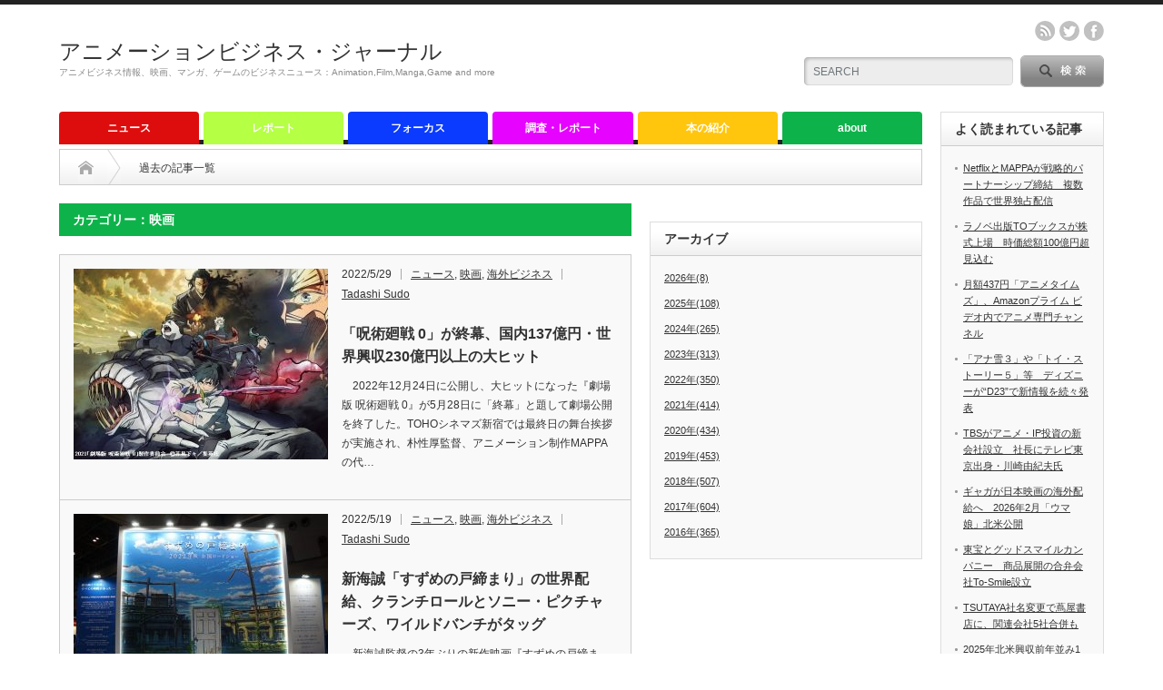

--- FILE ---
content_type: text/html; charset=UTF-8
request_url: http://animationbusiness.info/archives/category/news-2/film/page/9
body_size: 18204
content:
<!DOCTYPE html PUBLIC "-//W3C//DTD XHTML 1.1//EN" "http://www.w3.org/TR/xhtml11/DTD/xhtml11.dtd">
<!--[if lt IE 9]><html xmlns="http://www.w3.org/1999/xhtml" class="ie"><![endif]-->
<!--[if (gt IE 9)|!(IE)]><!--><html xmlns="http://www.w3.org/1999/xhtml"><!--<![endif]-->
<head profile="http://gmpg.org/xfn/11">
<meta http-equiv="Content-Type" content="text/html; charset=UTF-8" />
<meta http-equiv="X-UA-Compatible" content="IE=edge,chrome=1" />
<meta name="viewport" content="width=device-width" />
<title>映画 | アニメーションビジネス・ジャーナル | ページ 9</title>
<meta name="description" content="アニメビジネス情報、映画、マンガ、ゲームのビジネスニュース：Animation,Film,Manga,Game and more" />

<link rel="alternate" type="application/rss+xml" title="アニメーションビジネス・ジャーナル RSS Feed" href="http://animationbusiness.info/feed" />
<link rel="alternate" type="application/atom+xml" title="アニメーションビジネス・ジャーナル Atom Feed" href="http://animationbusiness.info/feed/atom" /> 
<link rel="pingback" href="http://animationbusiness.info/xmlrpc.php" />

 
<meta name='robots' content='max-image-preview:large' />
<link rel="alternate" type="application/rss+xml" title="アニメーションビジネス・ジャーナル &raquo; 映画 カテゴリーのフィード" href="http://animationbusiness.info/archives/category/news-2/film/feed" />
<script type="text/javascript">
window._wpemojiSettings = {"baseUrl":"https:\/\/s.w.org\/images\/core\/emoji\/14.0.0\/72x72\/","ext":".png","svgUrl":"https:\/\/s.w.org\/images\/core\/emoji\/14.0.0\/svg\/","svgExt":".svg","source":{"concatemoji":"http:\/\/animationbusiness.info\/wp-includes\/js\/wp-emoji-release.min.js?ver=6.2.8"}};
/*! This file is auto-generated */
!function(e,a,t){var n,r,o,i=a.createElement("canvas"),p=i.getContext&&i.getContext("2d");function s(e,t){p.clearRect(0,0,i.width,i.height),p.fillText(e,0,0);e=i.toDataURL();return p.clearRect(0,0,i.width,i.height),p.fillText(t,0,0),e===i.toDataURL()}function c(e){var t=a.createElement("script");t.src=e,t.defer=t.type="text/javascript",a.getElementsByTagName("head")[0].appendChild(t)}for(o=Array("flag","emoji"),t.supports={everything:!0,everythingExceptFlag:!0},r=0;r<o.length;r++)t.supports[o[r]]=function(e){if(p&&p.fillText)switch(p.textBaseline="top",p.font="600 32px Arial",e){case"flag":return s("\ud83c\udff3\ufe0f\u200d\u26a7\ufe0f","\ud83c\udff3\ufe0f\u200b\u26a7\ufe0f")?!1:!s("\ud83c\uddfa\ud83c\uddf3","\ud83c\uddfa\u200b\ud83c\uddf3")&&!s("\ud83c\udff4\udb40\udc67\udb40\udc62\udb40\udc65\udb40\udc6e\udb40\udc67\udb40\udc7f","\ud83c\udff4\u200b\udb40\udc67\u200b\udb40\udc62\u200b\udb40\udc65\u200b\udb40\udc6e\u200b\udb40\udc67\u200b\udb40\udc7f");case"emoji":return!s("\ud83e\udef1\ud83c\udffb\u200d\ud83e\udef2\ud83c\udfff","\ud83e\udef1\ud83c\udffb\u200b\ud83e\udef2\ud83c\udfff")}return!1}(o[r]),t.supports.everything=t.supports.everything&&t.supports[o[r]],"flag"!==o[r]&&(t.supports.everythingExceptFlag=t.supports.everythingExceptFlag&&t.supports[o[r]]);t.supports.everythingExceptFlag=t.supports.everythingExceptFlag&&!t.supports.flag,t.DOMReady=!1,t.readyCallback=function(){t.DOMReady=!0},t.supports.everything||(n=function(){t.readyCallback()},a.addEventListener?(a.addEventListener("DOMContentLoaded",n,!1),e.addEventListener("load",n,!1)):(e.attachEvent("onload",n),a.attachEvent("onreadystatechange",function(){"complete"===a.readyState&&t.readyCallback()})),(e=t.source||{}).concatemoji?c(e.concatemoji):e.wpemoji&&e.twemoji&&(c(e.twemoji),c(e.wpemoji)))}(window,document,window._wpemojiSettings);
</script>
<style type="text/css">
img.wp-smiley,
img.emoji {
	display: inline !important;
	border: none !important;
	box-shadow: none !important;
	height: 1em !important;
	width: 1em !important;
	margin: 0 0.07em !important;
	vertical-align: -0.1em !important;
	background: none !important;
	padding: 0 !important;
}
</style>
	<link rel='stylesheet' id='twb-open-sans-css' href='https://fonts.googleapis.com/css?family=Open+Sans%3A300%2C400%2C500%2C600%2C700%2C800&#038;display=swap&#038;ver=6.2.8' type='text/css' media='all' />
<link rel='stylesheet' id='twb-global-css' href='http://animationbusiness.info/wp-content/plugins/wd-facebook-feed/booster/assets/css/global.css?ver=1.0.0' type='text/css' media='all' />
<link rel='stylesheet' id='wp-block-library-css' href='http://animationbusiness.info/wp-includes/css/dist/block-library/style.min.css?ver=6.2.8' type='text/css' media='all' />
<link rel='stylesheet' id='classic-theme-styles-css' href='http://animationbusiness.info/wp-includes/css/classic-themes.min.css?ver=6.2.8' type='text/css' media='all' />
<style id='global-styles-inline-css' type='text/css'>
body{--wp--preset--color--black: #000000;--wp--preset--color--cyan-bluish-gray: #abb8c3;--wp--preset--color--white: #ffffff;--wp--preset--color--pale-pink: #f78da7;--wp--preset--color--vivid-red: #cf2e2e;--wp--preset--color--luminous-vivid-orange: #ff6900;--wp--preset--color--luminous-vivid-amber: #fcb900;--wp--preset--color--light-green-cyan: #7bdcb5;--wp--preset--color--vivid-green-cyan: #00d084;--wp--preset--color--pale-cyan-blue: #8ed1fc;--wp--preset--color--vivid-cyan-blue: #0693e3;--wp--preset--color--vivid-purple: #9b51e0;--wp--preset--gradient--vivid-cyan-blue-to-vivid-purple: linear-gradient(135deg,rgba(6,147,227,1) 0%,rgb(155,81,224) 100%);--wp--preset--gradient--light-green-cyan-to-vivid-green-cyan: linear-gradient(135deg,rgb(122,220,180) 0%,rgb(0,208,130) 100%);--wp--preset--gradient--luminous-vivid-amber-to-luminous-vivid-orange: linear-gradient(135deg,rgba(252,185,0,1) 0%,rgba(255,105,0,1) 100%);--wp--preset--gradient--luminous-vivid-orange-to-vivid-red: linear-gradient(135deg,rgba(255,105,0,1) 0%,rgb(207,46,46) 100%);--wp--preset--gradient--very-light-gray-to-cyan-bluish-gray: linear-gradient(135deg,rgb(238,238,238) 0%,rgb(169,184,195) 100%);--wp--preset--gradient--cool-to-warm-spectrum: linear-gradient(135deg,rgb(74,234,220) 0%,rgb(151,120,209) 20%,rgb(207,42,186) 40%,rgb(238,44,130) 60%,rgb(251,105,98) 80%,rgb(254,248,76) 100%);--wp--preset--gradient--blush-light-purple: linear-gradient(135deg,rgb(255,206,236) 0%,rgb(152,150,240) 100%);--wp--preset--gradient--blush-bordeaux: linear-gradient(135deg,rgb(254,205,165) 0%,rgb(254,45,45) 50%,rgb(107,0,62) 100%);--wp--preset--gradient--luminous-dusk: linear-gradient(135deg,rgb(255,203,112) 0%,rgb(199,81,192) 50%,rgb(65,88,208) 100%);--wp--preset--gradient--pale-ocean: linear-gradient(135deg,rgb(255,245,203) 0%,rgb(182,227,212) 50%,rgb(51,167,181) 100%);--wp--preset--gradient--electric-grass: linear-gradient(135deg,rgb(202,248,128) 0%,rgb(113,206,126) 100%);--wp--preset--gradient--midnight: linear-gradient(135deg,rgb(2,3,129) 0%,rgb(40,116,252) 100%);--wp--preset--duotone--dark-grayscale: url('#wp-duotone-dark-grayscale');--wp--preset--duotone--grayscale: url('#wp-duotone-grayscale');--wp--preset--duotone--purple-yellow: url('#wp-duotone-purple-yellow');--wp--preset--duotone--blue-red: url('#wp-duotone-blue-red');--wp--preset--duotone--midnight: url('#wp-duotone-midnight');--wp--preset--duotone--magenta-yellow: url('#wp-duotone-magenta-yellow');--wp--preset--duotone--purple-green: url('#wp-duotone-purple-green');--wp--preset--duotone--blue-orange: url('#wp-duotone-blue-orange');--wp--preset--font-size--small: 13px;--wp--preset--font-size--medium: 20px;--wp--preset--font-size--large: 36px;--wp--preset--font-size--x-large: 42px;--wp--preset--spacing--20: 0.44rem;--wp--preset--spacing--30: 0.67rem;--wp--preset--spacing--40: 1rem;--wp--preset--spacing--50: 1.5rem;--wp--preset--spacing--60: 2.25rem;--wp--preset--spacing--70: 3.38rem;--wp--preset--spacing--80: 5.06rem;--wp--preset--shadow--natural: 6px 6px 9px rgba(0, 0, 0, 0.2);--wp--preset--shadow--deep: 12px 12px 50px rgba(0, 0, 0, 0.4);--wp--preset--shadow--sharp: 6px 6px 0px rgba(0, 0, 0, 0.2);--wp--preset--shadow--outlined: 6px 6px 0px -3px rgba(255, 255, 255, 1), 6px 6px rgba(0, 0, 0, 1);--wp--preset--shadow--crisp: 6px 6px 0px rgba(0, 0, 0, 1);}:where(.is-layout-flex){gap: 0.5em;}body .is-layout-flow > .alignleft{float: left;margin-inline-start: 0;margin-inline-end: 2em;}body .is-layout-flow > .alignright{float: right;margin-inline-start: 2em;margin-inline-end: 0;}body .is-layout-flow > .aligncenter{margin-left: auto !important;margin-right: auto !important;}body .is-layout-constrained > .alignleft{float: left;margin-inline-start: 0;margin-inline-end: 2em;}body .is-layout-constrained > .alignright{float: right;margin-inline-start: 2em;margin-inline-end: 0;}body .is-layout-constrained > .aligncenter{margin-left: auto !important;margin-right: auto !important;}body .is-layout-constrained > :where(:not(.alignleft):not(.alignright):not(.alignfull)){max-width: var(--wp--style--global--content-size);margin-left: auto !important;margin-right: auto !important;}body .is-layout-constrained > .alignwide{max-width: var(--wp--style--global--wide-size);}body .is-layout-flex{display: flex;}body .is-layout-flex{flex-wrap: wrap;align-items: center;}body .is-layout-flex > *{margin: 0;}:where(.wp-block-columns.is-layout-flex){gap: 2em;}.has-black-color{color: var(--wp--preset--color--black) !important;}.has-cyan-bluish-gray-color{color: var(--wp--preset--color--cyan-bluish-gray) !important;}.has-white-color{color: var(--wp--preset--color--white) !important;}.has-pale-pink-color{color: var(--wp--preset--color--pale-pink) !important;}.has-vivid-red-color{color: var(--wp--preset--color--vivid-red) !important;}.has-luminous-vivid-orange-color{color: var(--wp--preset--color--luminous-vivid-orange) !important;}.has-luminous-vivid-amber-color{color: var(--wp--preset--color--luminous-vivid-amber) !important;}.has-light-green-cyan-color{color: var(--wp--preset--color--light-green-cyan) !important;}.has-vivid-green-cyan-color{color: var(--wp--preset--color--vivid-green-cyan) !important;}.has-pale-cyan-blue-color{color: var(--wp--preset--color--pale-cyan-blue) !important;}.has-vivid-cyan-blue-color{color: var(--wp--preset--color--vivid-cyan-blue) !important;}.has-vivid-purple-color{color: var(--wp--preset--color--vivid-purple) !important;}.has-black-background-color{background-color: var(--wp--preset--color--black) !important;}.has-cyan-bluish-gray-background-color{background-color: var(--wp--preset--color--cyan-bluish-gray) !important;}.has-white-background-color{background-color: var(--wp--preset--color--white) !important;}.has-pale-pink-background-color{background-color: var(--wp--preset--color--pale-pink) !important;}.has-vivid-red-background-color{background-color: var(--wp--preset--color--vivid-red) !important;}.has-luminous-vivid-orange-background-color{background-color: var(--wp--preset--color--luminous-vivid-orange) !important;}.has-luminous-vivid-amber-background-color{background-color: var(--wp--preset--color--luminous-vivid-amber) !important;}.has-light-green-cyan-background-color{background-color: var(--wp--preset--color--light-green-cyan) !important;}.has-vivid-green-cyan-background-color{background-color: var(--wp--preset--color--vivid-green-cyan) !important;}.has-pale-cyan-blue-background-color{background-color: var(--wp--preset--color--pale-cyan-blue) !important;}.has-vivid-cyan-blue-background-color{background-color: var(--wp--preset--color--vivid-cyan-blue) !important;}.has-vivid-purple-background-color{background-color: var(--wp--preset--color--vivid-purple) !important;}.has-black-border-color{border-color: var(--wp--preset--color--black) !important;}.has-cyan-bluish-gray-border-color{border-color: var(--wp--preset--color--cyan-bluish-gray) !important;}.has-white-border-color{border-color: var(--wp--preset--color--white) !important;}.has-pale-pink-border-color{border-color: var(--wp--preset--color--pale-pink) !important;}.has-vivid-red-border-color{border-color: var(--wp--preset--color--vivid-red) !important;}.has-luminous-vivid-orange-border-color{border-color: var(--wp--preset--color--luminous-vivid-orange) !important;}.has-luminous-vivid-amber-border-color{border-color: var(--wp--preset--color--luminous-vivid-amber) !important;}.has-light-green-cyan-border-color{border-color: var(--wp--preset--color--light-green-cyan) !important;}.has-vivid-green-cyan-border-color{border-color: var(--wp--preset--color--vivid-green-cyan) !important;}.has-pale-cyan-blue-border-color{border-color: var(--wp--preset--color--pale-cyan-blue) !important;}.has-vivid-cyan-blue-border-color{border-color: var(--wp--preset--color--vivid-cyan-blue) !important;}.has-vivid-purple-border-color{border-color: var(--wp--preset--color--vivid-purple) !important;}.has-vivid-cyan-blue-to-vivid-purple-gradient-background{background: var(--wp--preset--gradient--vivid-cyan-blue-to-vivid-purple) !important;}.has-light-green-cyan-to-vivid-green-cyan-gradient-background{background: var(--wp--preset--gradient--light-green-cyan-to-vivid-green-cyan) !important;}.has-luminous-vivid-amber-to-luminous-vivid-orange-gradient-background{background: var(--wp--preset--gradient--luminous-vivid-amber-to-luminous-vivid-orange) !important;}.has-luminous-vivid-orange-to-vivid-red-gradient-background{background: var(--wp--preset--gradient--luminous-vivid-orange-to-vivid-red) !important;}.has-very-light-gray-to-cyan-bluish-gray-gradient-background{background: var(--wp--preset--gradient--very-light-gray-to-cyan-bluish-gray) !important;}.has-cool-to-warm-spectrum-gradient-background{background: var(--wp--preset--gradient--cool-to-warm-spectrum) !important;}.has-blush-light-purple-gradient-background{background: var(--wp--preset--gradient--blush-light-purple) !important;}.has-blush-bordeaux-gradient-background{background: var(--wp--preset--gradient--blush-bordeaux) !important;}.has-luminous-dusk-gradient-background{background: var(--wp--preset--gradient--luminous-dusk) !important;}.has-pale-ocean-gradient-background{background: var(--wp--preset--gradient--pale-ocean) !important;}.has-electric-grass-gradient-background{background: var(--wp--preset--gradient--electric-grass) !important;}.has-midnight-gradient-background{background: var(--wp--preset--gradient--midnight) !important;}.has-small-font-size{font-size: var(--wp--preset--font-size--small) !important;}.has-medium-font-size{font-size: var(--wp--preset--font-size--medium) !important;}.has-large-font-size{font-size: var(--wp--preset--font-size--large) !important;}.has-x-large-font-size{font-size: var(--wp--preset--font-size--x-large) !important;}
.wp-block-navigation a:where(:not(.wp-element-button)){color: inherit;}
:where(.wp-block-columns.is-layout-flex){gap: 2em;}
.wp-block-pullquote{font-size: 1.5em;line-height: 1.6;}
</style>
<link rel='stylesheet' id='ffwd_frontend-css' href='http://animationbusiness.info/wp-content/plugins/wd-facebook-feed/css/ffwd_frontend.css?ver=1.1.34' type='text/css' media='all' />
<link rel='stylesheet' id='ffwd_fonts-css' href='http://animationbusiness.info/wp-content/plugins/wd-facebook-feed/css/fonts.css?ver=1.1.34' type='text/css' media='all' />
<link rel='stylesheet' id='ffwd_mCustomScrollbar-css' href='http://animationbusiness.info/wp-content/plugins/wd-facebook-feed/css/jquery.mCustomScrollbar.css?ver=1.1.34' type='text/css' media='all' />
<link rel='stylesheet' id='wordpress-popular-posts-css-css' href='http://animationbusiness.info/wp-content/plugins/wordpress-popular-posts/assets/css/wpp.css?ver=5.5.1' type='text/css' media='all' />
<style id='akismet-widget-style-inline-css' type='text/css'>

			.a-stats {
				--akismet-color-mid-green: #357b49;
				--akismet-color-white: #fff;
				--akismet-color-light-grey: #f6f7f7;

				max-width: 350px;
				width: auto;
			}

			.a-stats * {
				all: unset;
				box-sizing: border-box;
			}

			.a-stats strong {
				font-weight: 600;
			}

			.a-stats a.a-stats__link,
			.a-stats a.a-stats__link:visited,
			.a-stats a.a-stats__link:active {
				background: var(--akismet-color-mid-green);
				border: none;
				box-shadow: none;
				border-radius: 8px;
				color: var(--akismet-color-white);
				cursor: pointer;
				display: block;
				font-family: -apple-system, BlinkMacSystemFont, 'Segoe UI', 'Roboto', 'Oxygen-Sans', 'Ubuntu', 'Cantarell', 'Helvetica Neue', sans-serif;
				font-weight: 500;
				padding: 12px;
				text-align: center;
				text-decoration: none;
				transition: all 0.2s ease;
			}

			/* Extra specificity to deal with TwentyTwentyOne focus style */
			.widget .a-stats a.a-stats__link:focus {
				background: var(--akismet-color-mid-green);
				color: var(--akismet-color-white);
				text-decoration: none;
			}

			.a-stats a.a-stats__link:hover {
				filter: brightness(110%);
				box-shadow: 0 4px 12px rgba(0, 0, 0, 0.06), 0 0 2px rgba(0, 0, 0, 0.16);
			}

			.a-stats .count {
				color: var(--akismet-color-white);
				display: block;
				font-size: 1.5em;
				line-height: 1.4;
				padding: 0 13px;
				white-space: nowrap;
			}
		
</style>
<link rel='stylesheet' id='tablepress-default-css' href='http://animationbusiness.info/wp-content/plugins/tablepress/css/build/default.css?ver=2.1.8' type='text/css' media='all' />
<script type='text/javascript' src='http://animationbusiness.info/wp-includes/js/jquery/jquery.min.js?ver=3.6.4' id='jquery-core-js'></script>
<script type='text/javascript' src='http://animationbusiness.info/wp-includes/js/jquery/jquery-migrate.min.js?ver=3.4.0' id='jquery-migrate-js'></script>
<script type='text/javascript' src='http://animationbusiness.info/wp-content/plugins/wd-facebook-feed/booster/assets/js/circle-progress.js?ver=1.2.2' id='twb-circle-js'></script>
<script type='text/javascript' id='twb-global-js-extra'>
/* <![CDATA[ */
var twb = {"nonce":"1068dc1168","ajax_url":"http:\/\/animationbusiness.info\/wp-admin\/admin-ajax.php","plugin_url":"http:\/\/animationbusiness.info\/wp-content\/plugins\/wd-facebook-feed\/booster","href":"http:\/\/animationbusiness.info\/wp-admin\/admin.php?page=twb_facebook-feed"};
var twb = {"nonce":"1068dc1168","ajax_url":"http:\/\/animationbusiness.info\/wp-admin\/admin-ajax.php","plugin_url":"http:\/\/animationbusiness.info\/wp-content\/plugins\/wd-facebook-feed\/booster","href":"http:\/\/animationbusiness.info\/wp-admin\/admin.php?page=twb_facebook-feed"};
/* ]]> */
</script>
<script type='text/javascript' src='http://animationbusiness.info/wp-content/plugins/wd-facebook-feed/booster/assets/js/global.js?ver=1.0.0' id='twb-global-js'></script>
<script type='text/javascript' id='ffwd_cache-js-extra'>
/* <![CDATA[ */
var ffwd_cache = {"ajax_url":"http:\/\/animationbusiness.info\/wp-admin\/admin-ajax.php","update_data":"[{\"id\":\"1\",\"name\":\"ABJ\",\"page_access_token\":\"\",\"type\":\"page\",\"content_type\":\"timeline\",\"content\":\"statuses,photos,videos,links,events\",\"content_url\":\"https:\\\/\\\/www.facebook.com\\\/animationanimationbusiness.info\\\/\",\"timeline_type\":\"posts\",\"from\":\"1558752171099401\",\"limit\":\"1\",\"app_id\":\"\",\"app_secret\":\"\",\"exist_access\":\"1\",\"access_token\":\"948188131886213|d7e294429584e7fb5ec8a59a63cad8d8\",\"order\":\"1\",\"published\":\"1\",\"update_mode\":\"keep_old\",\"fb_view_type\":\"blog_style\",\"theme\":\"1\",\"masonry_hor_ver\":\"vertical\",\"image_max_columns\":\"5\",\"thumb_width\":\"200\",\"thumb_height\":\"150\",\"thumb_comments\":\"1\",\"thumb_likes\":\"1\",\"thumb_name\":\"1\",\"blog_style_width\":\"700\",\"blog_style_height\":\"\",\"blog_style_view_type\":\"1\",\"blog_style_comments\":\"1\",\"blog_style_likes\":\"1\",\"blog_style_message_desc\":\"1\",\"blog_style_shares\":\"1\",\"blog_style_shares_butt\":\"0\",\"blog_style_facebook\":\"0\",\"blog_style_twitter\":\"0\",\"blog_style_google\":\"0\",\"blog_style_author\":\"0\",\"blog_style_name\":\"0\",\"blog_style_place_name\":\"0\",\"fb_name\":\"0\",\"fb_plugin\":\"0\",\"album_max_columns\":\"5\",\"album_title\":\"show\",\"album_thumb_width\":\"200\",\"album_thumb_height\":\"150\",\"album_image_max_columns\":\"5\",\"album_image_thumb_width\":\"200\",\"album_image_thumb_height\":\"150\",\"pagination_type\":\"1\",\"objects_per_page\":\"20\",\"popup_fullscreen\":\"0\",\"popup_width\":\"800\",\"popup_height\":\"600\",\"popup_effect\":\"fade\",\"popup_autoplay\":\"0\",\"open_commentbox\":\"1\",\"popup_interval\":\"5\",\"popup_enable_filmstrip\":\"0\",\"popup_filmstrip_height\":\"70\",\"popup_comments\":\"1\",\"popup_likes\":\"1\",\"popup_shares\":\"1\",\"popup_author\":\"1\",\"popup_name\":\"1\",\"popup_place_name\":\"1\",\"popup_enable_ctrl_btn\":\"1\",\"popup_enable_fullscreen\":\"1\",\"popup_enable_info_btn\":\"0\",\"popup_message_desc\":\"1\",\"popup_enable_facebook\":\"0\",\"popup_enable_twitter\":\"0\",\"popup_enable_google\":\"0\",\"view_on_fb\":\"1\",\"post_text_length\":\"100\",\"event_street\":\"1\",\"event_city\":\"1\",\"event_country\":\"1\",\"event_zip\":\"1\",\"event_map\":\"1\",\"event_date\":\"1\",\"event_desp_length\":\"200\",\"comments_replies\":\"1\",\"comments_filter\":\"toplevel\",\"comments_order\":\"chronological\",\"page_plugin_pos\":\"bottom\",\"page_plugin_fans\":\"1\",\"page_plugin_cover\":\"1\",\"page_plugin_header\":\"0\",\"page_plugin_width\":\"380\",\"image_onclick_action\":\"lightbox\",\"event_order\":\"0\",\"upcoming_events\":\"0\",\"fb_page_id\":\"\",\"data_count\":\"0\"}]","need_update":"false"};
/* ]]> */
</script>
<script type='text/javascript' src='http://animationbusiness.info/wp-content/plugins/wd-facebook-feed/js/ffwd_cache.js?ver=1.1.34' id='ffwd_cache-js'></script>
<script type='text/javascript' id='ffwd_frontend-js-extra'>
/* <![CDATA[ */
var ffwd_frontend_text = {"comment_reply":"Reply","view":"View","more_comments":"more comments","year":"year","years":"years","hour":"hour","hours":"hours","months":"months","month":"month","weeks":"weeks","week":"week","days":"days","day":"day","minutes":"minutes","minute":"minute","seconds":"seconds","second":"second","ago":"ago","ajax_url":"http:\/\/animationbusiness.info\/wp-admin\/admin-ajax.php","and":"and","others":"others"};
/* ]]> */
</script>
<script type='text/javascript' src='http://animationbusiness.info/wp-content/plugins/wd-facebook-feed/js/ffwd_frontend.js?ver=1.1.34' id='ffwd_frontend-js'></script>
<script type='text/javascript' src='http://animationbusiness.info/wp-content/plugins/wd-facebook-feed/js/jquery.mobile.js?ver=1.1.34' id='ffwd_jquery_mobile-js'></script>
<script type='text/javascript' src='http://animationbusiness.info/wp-content/plugins/wd-facebook-feed/js/jquery.mCustomScrollbar.concat.min.js?ver=1.1.34' id='ffwd_mCustomScrollbar-js'></script>
<script type='text/javascript' src='http://animationbusiness.info/wp-content/plugins/wd-facebook-feed/js/jquery.fullscreen-0.4.1.js?ver=0.4.1' id='jquery-fullscreen-js'></script>
<script type='text/javascript' id='ffwd_gallery_box-js-extra'>
/* <![CDATA[ */
var ffwd_objectL10n = {"ffwd_field_required":"field is required.","ffwd_mail_validation":"This is not a valid email address.","ffwd_search_result":"There are no images matching your search."};
/* ]]> */
</script>
<script type='text/javascript' src='http://animationbusiness.info/wp-content/plugins/wd-facebook-feed/js/ffwd_gallery_box.js?ver=1.1.34' id='ffwd_gallery_box-js'></script>
<script type='application/json' id='wpp-json'>
{"sampling_active":0,"sampling_rate":100,"ajax_url":"http:\/\/animationbusiness.info\/wp-json\/wordpress-popular-posts\/v1\/popular-posts","api_url":"http:\/\/animationbusiness.info\/wp-json\/wordpress-popular-posts","ID":0,"token":"35cf05ee6c","lang":0,"debug":0}
</script>
<script type='text/javascript' src='http://animationbusiness.info/wp-content/plugins/wordpress-popular-posts/assets/js/wpp.min.js?ver=5.5.1' id='wpp-js-js'></script>
<link rel="https://api.w.org/" href="http://animationbusiness.info/wp-json/" /><link rel="alternate" type="application/json" href="http://animationbusiness.info/wp-json/wp/v2/categories/22" /><script type="text/javascript">
	window._wp_rp_static_base_url = 'https://wprp.zemanta.com/static/';
	window._wp_rp_wp_ajax_url = "http://animationbusiness.info/wp-admin/admin-ajax.php";
	window._wp_rp_plugin_version = '3.6.4';
	window._wp_rp_post_id = '13138';
	window._wp_rp_num_rel_posts = '4';
	window._wp_rp_thumbnails = true;
	window._wp_rp_post_title = '%E3%80%8C%E5%91%AA%E8%A1%93%E5%BB%BB%E6%88%A6+0%E3%80%8D%E3%81%8C%E7%B5%82%E5%B9%95%E3%80%81%E5%9B%BD%E5%86%85137%E5%84%84%E5%86%86%E3%83%BB%E4%B8%96%E7%95%8C%E8%88%88%E5%8F%8E230%E5%84%84%E5%86%86%E4%BB%A5%E4%B8%8A%E3%81%AE%E5%A4%A7%E3%83%92%E3%83%83%E3%83%88';
	window._wp_rp_post_tags = ['%E3%82%AF%E3%83%A9%E3%83%B3%E3%83%81%E3%83%AD%E3%83%BC%E3%83%AB', '%E5%91%AA%E8%A1%93%E5%BB%BB%E6%88%A6', '%E8%88%88%E8%A1%8C', '%E6%B5%B7%E5%A4%96%E3%83%93%E3%82%B8%E3%83%8D%E3%82%B9', '%E3%83%8B%E3%83%A5%E3%83%BC%E3%82%B9', '%E6%98%A0%E7%94%BB'];
	window._wp_rp_promoted_content = true;
</script>
<link rel="stylesheet" href="http://animationbusiness.info/wp-content/plugins/wordpress-23-related-posts-plugin/static/themes/vertical-m.css?version=3.6.4" />
            <style id="wpp-loading-animation-styles">@-webkit-keyframes bgslide{from{background-position-x:0}to{background-position-x:-200%}}@keyframes bgslide{from{background-position-x:0}to{background-position-x:-200%}}.wpp-widget-placeholder,.wpp-widget-block-placeholder{margin:0 auto;width:60px;height:3px;background:#dd3737;background:linear-gradient(90deg,#dd3737 0%,#571313 10%,#dd3737 100%);background-size:200% auto;border-radius:3px;-webkit-animation:bgslide 1s infinite linear;animation:bgslide 1s infinite linear}</style>
            
<!-- BEGIN: WP Social Bookmarking Light HEAD -->


<script>
    (function (d, s, id) {
        var js, fjs = d.getElementsByTagName(s)[0];
        if (d.getElementById(id)) return;
        js = d.createElement(s);
        js.id = id;
        js.src = "//connect.facebook.net/ja_JP/sdk.js#xfbml=1&version=v2.7";
        fjs.parentNode.insertBefore(js, fjs);
    }(document, 'script', 'facebook-jssdk'));
</script>

<style type="text/css">
    .wp_social_bookmarking_light{
    border: 0 !important;
    padding: 10px 0 20px 0 !important;
    margin: 0 !important;
}
.wp_social_bookmarking_light div{
    float: left !important;
    border: 0 !important;
    padding: 0 !important;
    margin: 0 5px 0px 0 !important;
    min-height: 30px !important;
    line-height: 18px !important;
    text-indent: 0 !important;
}
.wp_social_bookmarking_light img{
    border: 0 !important;
    padding: 0;
    margin: 0;
    vertical-align: top !important;
}
.wp_social_bookmarking_light_clear{
    clear: both !important;
}
#fb-root{
    display: none;
}
.wsbl_twitter{
    width: 100px;
}
.wsbl_facebook_like iframe{
    max-width: none !important;
}
.wsbl_pinterest a{
    border: 0px !important;
}
</style>
<!-- END: WP Social Bookmarking Light HEAD -->
<style type="text/css">.broken_link, a.broken_link {
	text-decoration: line-through;
}</style>
<link rel="stylesheet" href="http://animationbusiness.info/wp-content/themes/opinion_tcd018/style.css?ver=4.21" type="text/css" />
<link rel="stylesheet" href="http://animationbusiness.info/wp-content/themes/opinion_tcd018/comment-style.css?ver=4.21" type="text/css" />

<link rel="stylesheet" media="screen and (min-width:641px)" href="http://animationbusiness.info/wp-content/themes/opinion_tcd018/style_pc.css?ver=4.21" type="text/css" />
<link rel="stylesheet" media="screen and (max-width:640px)" href="http://animationbusiness.info/wp-content/themes/opinion_tcd018/style_sp.css?ver=4.21" type="text/css" />

<link rel="stylesheet" href="http://animationbusiness.info/wp-content/themes/opinion_tcd018/japanese.css?ver=4.21" type="text/css" />

<script type="text/javascript" src="http://animationbusiness.info/wp-content/themes/opinion_tcd018/js/jscript.js?ver=4.21"></script>
<script type="text/javascript" src="http://animationbusiness.info/wp-content/themes/opinion_tcd018/js/scroll.js?ver=4.21"></script>
<script type="text/javascript" src="http://animationbusiness.info/wp-content/themes/opinion_tcd018/js/comment.js?ver=4.21"></script>
<script type="text/javascript" src="http://animationbusiness.info/wp-content/themes/opinion_tcd018/js/rollover.js?ver=4.21"></script>
<!--[if lt IE 9]>
<link id="stylesheet" rel="stylesheet" href="http://animationbusiness.info/wp-content/themes/opinion_tcd018/style_pc.css?ver=4.21" type="text/css" />
<script type="text/javascript" src="http://animationbusiness.info/wp-content/themes/opinion_tcd018/js/ie.js?ver=4.21"></script>
<link rel="stylesheet" href="http://animationbusiness.info/wp-content/themes/opinion_tcd018/ie.css" type="text/css" />
<![endif]-->

<!--[if IE 7]>
<link rel="stylesheet" href="http://animationbusiness.info/wp-content/themes/opinion_tcd018/ie7.css" type="text/css" />
<![endif]-->


<style type="text/css">

body { font-size:14px; }

a:hover, #index_featured_post .post2 h4.title a:hover, #index_featured_post a, #logo a:hover, #footer_logo_text a:hover
 { color:#0DB34A; }

.pc #global_menu li a, .archive_headline, .page_navi a:hover:hover, #single_title h2, #submit_comment:hover, #author_link:hover, #previous_next_post a:hover, #news_title h2,
 .profile_author_link:hover, #return_top, .author_social_link li.author_link a
 { background-color:#0DB34A; }

#comment_textarea textarea:focus, #guest_info input:focus
 { border-color:#0DB34A; }

#index_featured_post .post2 h4.title a:hover, #index_featured_post a:hover
 { color:#57BDCC; }

.pc #global_menu li a:hover, #return_top:hover, .author_social_link li.author_link a:hover
 { background-color:#57BDCC; }

.pc #global_menu ul li.menu-category-9 a { background:#DE0D0D; } .pc #global_menu ul li.menu-category-9 a:hover { background:#0D0D0D; } .flex-control-nav p span.category-link-9 { color:#DE0D0D; } #index-category-post-9 .headline1 { border-left:5px solid #DE0D0D; } #index-category-post-9 a:hover { color:#DE0D0D; } .category-9 a:hover { color:#DE0D0D; } .category-9 .archive_headline { background:#DE0D0D; } .category-9 #post_list a:hover { color:#DE0D0D; } .category-9 .post a { color:#DE0D0D; } .category-9 .post a:hover { color:#0D0D0D; } .category-9 .page_navi a:hover { color:#fff; background:#DE0D0D; } .category-9 #guest_info input:focus { border:1px solid #DE0D0D; } .category-9 #comment_textarea textarea:focus { border:1px solid #DE0D0D; } .category-9 #submit_comment:hover { background:#DE0D0D; } .category-9 #previous_next_post a:hover { background-color:#DE0D0D; } .category-9 #single_author_link:hover { background-color:#DE0D0D; } .category-9 #single_author_post li li a:hover { color:#DE0D0D; } .category-9 #post_pagination a:hover { background-color:#DE0D0D; } .category-9 #single_title h2 { background:#DE0D0D; } .category-9 .author_social_link li.author_link a { background-color:#DE0D0D; } .category-9 .author_social_link li.author_link a:hover { background-color:#0D0D0D; } .pc #global_menu ul li.menu-category-1 a { background:#0A3BFF; } .pc #global_menu ul li.menu-category-1 a:hover { background:#57BDCC; } .flex-control-nav p span.category-link-1 { color:#0A3BFF; } #index-category-post-1 .headline1 { border-left:5px solid #0A3BFF; } #index-category-post-1 a:hover { color:#0A3BFF; } .category-1 a:hover { color:#0A3BFF; } .category-1 .archive_headline { background:#0A3BFF; } .category-1 #post_list a:hover { color:#0A3BFF; } .category-1 .post a { color:#0A3BFF; } .category-1 .post a:hover { color:#57BDCC; } .category-1 .page_navi a:hover { color:#fff; background:#0A3BFF; } .category-1 #guest_info input:focus { border:1px solid #0A3BFF; } .category-1 #comment_textarea textarea:focus { border:1px solid #0A3BFF; } .category-1 #submit_comment:hover { background:#0A3BFF; } .category-1 #previous_next_post a:hover { background-color:#0A3BFF; } .category-1 #single_author_link:hover { background-color:#0A3BFF; } .category-1 #single_author_post li li a:hover { color:#0A3BFF; } .category-1 #post_pagination a:hover { background-color:#0A3BFF; } .category-1 #single_title h2 { background:#0A3BFF; } .category-1 .author_social_link li.author_link a { background-color:#0A3BFF; } .category-1 .author_social_link li.author_link a:hover { background-color:#57BDCC; } .pc #global_menu ul li.menu-category-267 a { background:#B5FF45; } .pc #global_menu ul li.menu-category-267 a:hover { background:#2BD5FF; } .flex-control-nav p span.category-link-267 { color:#B5FF45; } #index-category-post-267 .headline1 { border-left:5px solid #B5FF45; } #index-category-post-267 a:hover { color:#B5FF45; } .category-267 a:hover { color:#B5FF45; } .category-267 .archive_headline { background:#B5FF45; } .category-267 #post_list a:hover { color:#B5FF45; } .category-267 .post a { color:#B5FF45; } .category-267 .post a:hover { color:#2BD5FF; } .category-267 .page_navi a:hover { color:#fff; background:#B5FF45; } .category-267 #guest_info input:focus { border:1px solid #B5FF45; } .category-267 #comment_textarea textarea:focus { border:1px solid #B5FF45; } .category-267 #submit_comment:hover { background:#B5FF45; } .category-267 #previous_next_post a:hover { background-color:#B5FF45; } .category-267 #single_author_link:hover { background-color:#B5FF45; } .category-267 #single_author_post li li a:hover { color:#B5FF45; } .category-267 #post_pagination a:hover { background-color:#B5FF45; } .category-267 #single_title h2 { background:#B5FF45; } .category-267 .author_social_link li.author_link a { background-color:#B5FF45; } .category-267 .author_social_link li.author_link a:hover { background-color:#2BD5FF; } .pc #global_menu ul li.menu-category-18 a { background:#FFC60D; } .pc #global_menu ul li.menu-category-18 a:hover { background:#57BDCC; } .flex-control-nav p span.category-link-18 { color:#FFC60D; } #index-category-post-18 .headline1 { border-left:5px solid #FFC60D; } #index-category-post-18 a:hover { color:#FFC60D; } .category-18 a:hover { color:#FFC60D; } .category-18 .archive_headline { background:#FFC60D; } .category-18 #post_list a:hover { color:#FFC60D; } .category-18 .post a { color:#FFC60D; } .category-18 .post a:hover { color:#57BDCC; } .category-18 .page_navi a:hover { color:#fff; background:#FFC60D; } .category-18 #guest_info input:focus { border:1px solid #FFC60D; } .category-18 #comment_textarea textarea:focus { border:1px solid #FFC60D; } .category-18 #submit_comment:hover { background:#FFC60D; } .category-18 #previous_next_post a:hover { background-color:#FFC60D; } .category-18 #single_author_link:hover { background-color:#FFC60D; } .category-18 #single_author_post li li a:hover { color:#FFC60D; } .category-18 #post_pagination a:hover { background-color:#FFC60D; } .category-18 #single_title h2 { background:#FFC60D; } .category-18 .author_social_link li.author_link a { background-color:#FFC60D; } .category-18 .author_social_link li.author_link a:hover { background-color:#57BDCC; } .pc #global_menu ul li.menu-category-2 a { background:#E603FF; } .pc #global_menu ul li.menu-category-2 a:hover { background:#57BDCC; } .flex-control-nav p span.category-link-2 { color:#E603FF; } #index-category-post-2 .headline1 { border-left:5px solid #E603FF; } #index-category-post-2 a:hover { color:#E603FF; } .category-2 a:hover { color:#E603FF; } .category-2 .archive_headline { background:#E603FF; } .category-2 #post_list a:hover { color:#E603FF; } .category-2 .post a { color:#E603FF; } .category-2 .post a:hover { color:#57BDCC; } .category-2 .page_navi a:hover { color:#fff; background:#E603FF; } .category-2 #guest_info input:focus { border:1px solid #E603FF; } .category-2 #comment_textarea textarea:focus { border:1px solid #E603FF; } .category-2 #submit_comment:hover { background:#E603FF; } .category-2 #previous_next_post a:hover { background-color:#E603FF; } .category-2 #single_author_link:hover { background-color:#E603FF; } .category-2 #single_author_post li li a:hover { color:#E603FF; } .category-2 #post_pagination a:hover { background-color:#E603FF; } .category-2 #single_title h2 { background:#E603FF; } .category-2 .author_social_link li.author_link a { background-color:#E603FF; } .category-2 .author_social_link li.author_link a:hover { background-color:#57BDCC; } 

</style>

</head>
<body class="archive paged category category-film category-22 paged-9 category-paged-9">

 <div id="header_wrap">

  <div id="header" class="clearfix">

   <!-- logo -->
   <div id='logo_text'>
<h1 id="logo"><a href="http://animationbusiness.info/">アニメーションビジネス・ジャーナル</a></h1>
<h2 id="description">アニメビジネス情報、映画、マンガ、ゲームのビジネスニュース：Animation,Film,Manga,Game and more</h2>
</div>

   <!-- header meu -->
   <div id="header_menu_area">

    <div id="header_menu">
         </div>

    <!-- social button -->
        <ul class="social_link clearfix" id="header_social_link">
          <li class="rss"><a class="target_blank" href="http://animationbusiness.info/feed">rss</a></li>
               <li class="twitter"><a class="target_blank" href="https://twitter.com/animationbiz_jp">twitter</a></li>
               <li class="facebook"><a class="target_blank" href="https://www.facebook.com/animationanimationbusiness.info/">facebook</a></li>
         </ul>
    
   </div><!-- END #header_menu_area -->

   <!-- search area -->
   <div class="search_area">
        <form method="get" id="searchform" action="http://animationbusiness.info/">
     <div id="search_button"><input type="submit" value="SEARCH" /></div>
     <div id="search_input"><input type="text" value="SEARCH" name="s" onfocus="if (this.value == 'SEARCH') this.value = '';" onblur="if (this.value == '') this.value = 'SEARCH';" /></div>
    </form>
       </div>

   <!-- banner -->
         
   <a href="#" class="menu_button">menu</a>

  </div><!-- END #header -->

 </div><!-- END #header_wrap -->

 <!-- global menu -->
  <div id="global_menu" class="clearfix">
  <ul id="menu-animationbusiness" class="menu"><li id="menu-item-48" class="menu-item menu-item-type-taxonomy menu-item-object-category current-category-ancestor current-menu-ancestor current-menu-parent current-category-parent menu-item-has-children menu-item-48 menu-category-9"><a href="http://animationbusiness.info/archives/category/news-2">ニュース</a>
<ul class="sub-menu">
	<li id="menu-item-802" class="menu-item menu-item-type-taxonomy menu-item-object-category menu-item-802 menu-category-63"><a href="http://animationbusiness.info/archives/category/news-2/stremaing">テレビ／配信／映像ソフト</a></li>
	<li id="menu-item-803" class="menu-item menu-item-type-taxonomy menu-item-object-category menu-item-803 menu-category-88"><a href="http://animationbusiness.info/archives/category/news-2/coop">企業動向</a></li>
	<li id="menu-item-146" class="menu-item menu-item-type-taxonomy menu-item-object-category menu-item-146 menu-category-10"><a href="http://animationbusiness.info/archives/category/news-2/personnel">人事・組織改編</a></li>
	<li id="menu-item-145" class="menu-item menu-item-type-taxonomy menu-item-object-category menu-item-145 menu-category-15"><a href="http://animationbusiness.info/archives/category/news-2/%e6%b5%b7%e5%a4%96%e3%83%93%e3%82%b8%e3%83%8d%e3%82%b9">海外ビジネス</a></li>
	<li id="menu-item-806" class="menu-item menu-item-type-taxonomy menu-item-object-category menu-item-806 menu-category-98"><a href="http://animationbusiness.info/archives/category/news-2/education">学問／教育／就職</a></li>
	<li id="menu-item-801" class="menu-item menu-item-type-taxonomy menu-item-object-category menu-item-801 menu-category-52"><a href="http://animationbusiness.info/archives/category/news-2/award">イベント／アワード</a></li>
	<li id="menu-item-804" class="menu-item menu-item-type-taxonomy menu-item-object-category menu-item-804 menu-category-164"><a href="http://animationbusiness.info/archives/category/news-2/technology">テクノロジー</a></li>
	<li id="menu-item-805" class="menu-item menu-item-type-taxonomy menu-item-object-category menu-item-805 menu-category-89"><a href="http://animationbusiness.info/archives/category/news-2/game">ゲーム/トイ/キャラクター</a></li>
	<li id="menu-item-147" class="menu-item menu-item-type-taxonomy menu-item-object-category menu-item-147 menu-category-45"><a href="http://animationbusiness.info/archives/category/news-2/finance">ファイナンス／決算</a></li>
	<li id="menu-item-149" class="menu-item menu-item-type-taxonomy menu-item-object-category menu-item-149 menu-category-32"><a href="http://animationbusiness.info/archives/category/news-2/manga">マンガ／小説</a></li>
	<li id="menu-item-148" class="menu-item menu-item-type-taxonomy menu-item-object-category current-menu-item menu-item-148 menu-category-22"><a href="http://animationbusiness.info/archives/category/news-2/film" aria-current="page">映画</a></li>
</ul>
</li>
<li id="menu-item-530" class="menu-item menu-item-type-taxonomy menu-item-object-category menu-item-530 menu-category-267"><a href="http://animationbusiness.info/archives/category/report">レポート</a></li>
<li id="menu-item-49" class="menu-item menu-item-type-taxonomy menu-item-object-category menu-item-49 menu-category-1"><a href="http://animationbusiness.info/archives/category/focus">フォーカス</a></li>
<li id="menu-item-50" class="menu-item menu-item-type-taxonomy menu-item-object-category menu-item-50 menu-category-2"><a href="http://animationbusiness.info/archives/category/news">調査・レポート</a></li>
<li id="menu-item-58" class="menu-item menu-item-type-taxonomy menu-item-object-category menu-item-58 menu-category-18"><a href="http://animationbusiness.info/archives/category/book">本の紹介</a></li>
<li id="menu-item-47" class="menu-item menu-item-type-post_type menu-item-object-page menu-item-has-children menu-item-47"><a href="http://animationbusiness.info/about">about</a>
<ul class="sub-menu">
	<li id="menu-item-144" class="menu-item menu-item-type-post_type menu-item-object-page menu-item-144"><a href="http://animationbusiness.info/about">about</a></li>
	<li id="menu-item-142" class="menu-item menu-item-type-post_type menu-item-object-page menu-item-142"><a href="http://animationbusiness.info/contact">contact</a></li>
	<li id="menu-item-352" class="menu-item menu-item-type-post_type_archive menu-item-object-news menu-item-352"><a href="http://animationbusiness.info/archives/news">お知らせ</a></li>
</ul>
</li>
</ul> </div>
 
 <!-- smartphone banner -->
 
 <div id="contents" class="clearfix">

<div id="main_col" class="clearfix">

 <ul id="bread_crumb" class="clearfix">
 <li class="home"><a href="http://animationbusiness.info/"><span>Home</span></a></li>

 <li class="last">過去の記事一覧</li>

</ul>
 <div id="left_col">

 
   <h2 class="archive_headline">カテゴリー：映画</h2>

 
 <ul id="post_list" class="clearfix">
    <li class="clearfix">
   <a class="image" href="http://animationbusiness.info/archives/13138"><img width="280" height="210" src="http://animationbusiness.info/wp-content/uploads/2022/05/キービジュアルs-280x210.jpg" class="attachment-size2 size-size2 wp-post-image" alt="呪術廻戦 0" decoding="async" srcset="http://animationbusiness.info/wp-content/uploads/2022/05/キービジュアルs-280x210.jpg 280w, http://animationbusiness.info/wp-content/uploads/2022/05/キービジュアルs-150x112.jpg 150w" sizes="(max-width: 280px) 100vw, 280px" /></a>
   <div class="info">
        <ul class="meta clearfix">
     <li class="post_date">2022/5/29</li>     <li class="post_category"><a href="http://animationbusiness.info/archives/category/news-2" rel="category tag">ニュース</a>, <a href="http://animationbusiness.info/archives/category/news-2/film" rel="category tag">映画</a>, <a href="http://animationbusiness.info/archives/category/news-2/%e6%b5%b7%e5%a4%96%e3%83%93%e3%82%b8%e3%83%8d%e3%82%b9" rel="category tag">海外ビジネス</a></li>     <li class="post_author"><a href="http://animationbusiness.info/archives/author/sudotadashi" title="投稿者：Tadashi Sudo" class="url fn" rel="author">Tadashi Sudo</a></li>    </ul>
        <h4 class="title"><a href="http://animationbusiness.info/archives/13138">「呪術廻戦 0」が終幕、国内137億円・世界興収230億円以上の大ヒット</a></h4>
    <div class="excerpt">　2022年12月24日に公開し、大ヒットになった『劇場版 呪術廻戦 0』が5月28日に「終幕」と題して劇場公開を終了した。TOHOシネマズ新宿では最終日の舞台挨拶が実施され、朴性厚監督、アニメーション制作MAPPAの代…</div>
       </div>
  </li><!-- END .post_list -->
    <li class="clearfix">
   <a class="image" href="http://animationbusiness.info/archives/13121"><img width="280" height="210" src="http://animationbusiness.info/wp-content/uploads/2022/03/DSC03361-280x210.jpg" class="attachment-size2 size-size2 wp-post-image" alt="すずめの戸締まり" decoding="async" loading="lazy" srcset="http://animationbusiness.info/wp-content/uploads/2022/03/DSC03361-280x210.jpg 280w, http://animationbusiness.info/wp-content/uploads/2022/03/DSC03361-150x112.jpg 150w" sizes="(max-width: 280px) 100vw, 280px" /></a>
   <div class="info">
        <ul class="meta clearfix">
     <li class="post_date">2022/5/19</li>     <li class="post_category"><a href="http://animationbusiness.info/archives/category/news-2" rel="category tag">ニュース</a>, <a href="http://animationbusiness.info/archives/category/news-2/film" rel="category tag">映画</a>, <a href="http://animationbusiness.info/archives/category/news-2/%e6%b5%b7%e5%a4%96%e3%83%93%e3%82%b8%e3%83%8d%e3%82%b9" rel="category tag">海外ビジネス</a></li>     <li class="post_author"><a href="http://animationbusiness.info/archives/author/sudotadashi" title="投稿者：Tadashi Sudo" class="url fn" rel="author">Tadashi Sudo</a></li>    </ul>
        <h4 class="title"><a href="http://animationbusiness.info/archives/13121">新海誠「すずめの戸締まり」の世界配給、クランチロールとソニー・ピクチャーズ、ワイルドバンチがタッグ</a></h4>
    <div class="excerpt">　新海誠監督の3年ぶりの新作映画『すずめの戸締まり』の世界配給が、これまで以上の大きな取り組みになることがわかった。2022年5月19日、フランスのカンヌ国際映画祭にて、クランチロール、ソニー・ピクチャーズ、そしてフラン…</div>
       </div>
  </li><!-- END .post_list -->
    <li class="clearfix">
   <a class="image" href="http://animationbusiness.info/archives/13063"><img width="280" height="210" src="http://animationbusiness.info/wp-content/uploads/2016/08/0202-280x210.jpg" class="attachment-size2 size-size2 wp-post-image" alt="ファイナンス決算" decoding="async" loading="lazy" srcset="http://animationbusiness.info/wp-content/uploads/2016/08/0202-280x210.jpg 280w, http://animationbusiness.info/wp-content/uploads/2016/08/0202-150x112.jpg 150w" sizes="(max-width: 280px) 100vw, 280px" /></a>
   <div class="info">
        <ul class="meta clearfix">
     <li class="post_date">2022/5/6</li>     <li class="post_category"><a href="http://animationbusiness.info/archives/category/news-2" rel="category tag">ニュース</a>, <a href="http://animationbusiness.info/archives/category/news-2/film" rel="category tag">映画</a>, <a href="http://animationbusiness.info/archives/category/news-2/%e6%b5%b7%e5%a4%96%e3%83%93%e3%82%b8%e3%83%8d%e3%82%b9" rel="category tag">海外ビジネス</a></li>     <li class="post_author"><a href="http://animationbusiness.info/archives/author/sudotadashi" title="投稿者：Tadashi Sudo" class="url fn" rel="author">Tadashi Sudo</a></li>    </ul>
        <h4 class="title"><a href="http://animationbusiness.info/archives/13063">2021年世界映画興行収入2兆7000億円、日本は市場規模3位</a></h4>
    <div class="excerpt">　米国の映画製作業界団体MPA(Motion Picture Association)は、この春の刊行した映画・映像業界レポート「THEME REPORT 2021」にて2021年の世界の興行収入の合算が213億ドル(2…</div>
       </div>
  </li><!-- END .post_list -->
    <li class="clearfix">
   <a class="image" href="http://animationbusiness.info/archives/12937"><img width="280" height="210" src="http://animationbusiness.info/wp-content/uploads/2022/04/無題-1-280x210.jpg" class="attachment-size2 size-size2 wp-post-image" alt="アスミック・エース" decoding="async" loading="lazy" srcset="http://animationbusiness.info/wp-content/uploads/2022/04/無題-1-280x210.jpg 280w, http://animationbusiness.info/wp-content/uploads/2022/04/無題-1-150x112.jpg 150w" sizes="(max-width: 280px) 100vw, 280px" /></a>
   <div class="info">
        <ul class="meta clearfix">
     <li class="post_date">2022/4/4</li>     <li class="post_category"><a href="http://animationbusiness.info/archives/category/news-2" rel="category tag">ニュース</a>, <a href="http://animationbusiness.info/archives/category/news-2/film" rel="category tag">映画</a></li>     <li class="post_author"><a href="http://animationbusiness.info/archives/author/sudotadashi" title="投稿者：Tadashi Sudo" class="url fn" rel="author">Tadashi Sudo</a></li>    </ul>
        <h4 class="title"><a href="http://animationbusiness.info/archives/12937">アスミック・エース、2022年度アニメラインナップ発表 「犬王」「四畳半タイムマシンブルース」など</a></h4>
    <div class="excerpt">　映画製作のアスミック・エースは、近年、アニメ映画でも積極的に事業を開拓している。2022年4月4日に公表された同社の2022年度4月からのアニメラインナップからもその意欲的な取り組みが伝わってくる。
　2022年4月…</div>
       </div>
  </li><!-- END .post_list -->
    <li class="clearfix">
   <a class="image" href="http://animationbusiness.info/archives/12857"><img width="280" height="210" src="http://animationbusiness.info/wp-content/uploads/2022/03/yut_anime_04-280x210.jpg" class="attachment-size2 size-size2 wp-post-image" alt="" decoding="async" loading="lazy" srcset="http://animationbusiness.info/wp-content/uploads/2022/03/yut_anime_04-280x210.jpg 280w, http://animationbusiness.info/wp-content/uploads/2022/03/yut_anime_04-150x112.jpg 150w" sizes="(max-width: 280px) 100vw, 280px" /></a>
   <div class="info">
        <ul class="meta clearfix">
     <li class="post_date">2022/3/20</li>     <li class="post_category"><a href="http://animationbusiness.info/archives/category/news-2" rel="category tag">ニュース</a>, <a href="http://animationbusiness.info/archives/category/news-2/film" rel="category tag">映画</a></li>     <li class="post_author"><a href="http://animationbusiness.info/archives/author/sudotadashi" title="投稿者：Tadashi Sudo" class="url fn" rel="author">Tadashi Sudo</a></li>    </ul>
        <h4 class="title"><a href="http://animationbusiness.info/archives/12857">WIT STUDIO久保雄太郎・米谷聡美が映画「やがて海へと届く」、アニメパートを監督</a></h4>
    <div class="excerpt">　2022年4月1日よりTOHO シネマズ日比谷ほかで、中川龍太郎監督の実写映画『やがて海へと届く』が全国公開をスタートする。作家・彩瀬まるの小説を原作に、亡くなってしまった親友・すみれの死を受け入れられずにいる主人公・…</div>
       </div>
  </li><!-- END .post_list -->
    <li class="clearfix">
   <a class="image" href="http://animationbusiness.info/archives/12785"><img width="280" height="210" src="http://animationbusiness.info/wp-content/uploads/2022/02/キービジュアル-280x210.jpg" class="attachment-size2 size-size2 wp-post-image" alt="劇場版 呪術廻戦 0" decoding="async" loading="lazy" srcset="http://animationbusiness.info/wp-content/uploads/2022/02/キービジュアル-280x210.jpg 280w, http://animationbusiness.info/wp-content/uploads/2022/02/キービジュアル-150x112.jpg 150w" sizes="(max-width: 280px) 100vw, 280px" /></a>
   <div class="info">
        <ul class="meta clearfix">
     <li class="post_date">2022/3/6</li>     <li class="post_category"><a href="http://animationbusiness.info/archives/category/news-2" rel="category tag">ニュース</a>, <a href="http://animationbusiness.info/archives/category/news-2/film" rel="category tag">映画</a>, <a href="http://animationbusiness.info/archives/category/news-2/%e6%b5%b7%e5%a4%96%e3%83%93%e3%82%b8%e3%83%8d%e3%82%b9" rel="category tag">海外ビジネス</a></li>     <li class="post_author"><a href="http://animationbusiness.info/archives/author/sudotadashi" title="投稿者：Tadashi Sudo" class="url fn" rel="author">Tadashi Sudo</a></li>    </ul>
        <h4 class="title"><a href="http://animationbusiness.info/archives/12785">「劇場版 呪術廻戦 0」クランチロール配給で全米公開、3月中旬にヨーロッパ、南米も</a></h4>
    <div class="excerpt">　『劇場版 呪術廻戦 0』の世界公開がこの2月、3月に本格化している。　国内で興行収入120億円を超える大ヒット作、テレビシリーズや原作もすでに各国で人気を博しているだけに、海外での興行の行方にも関心が集まる。
　海外…</div>
       </div>
  </li><!-- END .post_list -->
    <li class="clearfix">
   <a class="image" href="http://animationbusiness.info/archives/12769"><img width="280" height="210" src="http://animationbusiness.info/wp-content/uploads/2021/12/無題-7-280x210.jpg" class="attachment-size2 size-size2 wp-post-image" alt="" decoding="async" loading="lazy" srcset="http://animationbusiness.info/wp-content/uploads/2021/12/無題-7-280x210.jpg 280w, http://animationbusiness.info/wp-content/uploads/2021/12/無題-7-150x112.jpg 150w" sizes="(max-width: 280px) 100vw, 280px" /></a>
   <div class="info">
        <ul class="meta clearfix">
     <li class="post_date">2022/3/2</li>     <li class="post_category"><a href="http://animationbusiness.info/archives/category/news-2" rel="category tag">ニュース</a>, <a href="http://animationbusiness.info/archives/category/news-2/film" rel="category tag">映画</a></li>     <li class="post_author"><a href="http://animationbusiness.info/archives/author/sudotadashi" title="投稿者：Tadashi Sudo" class="url fn" rel="author">Tadashi Sudo</a></li>    </ul>
        <h4 class="title"><a href="http://animationbusiness.info/archives/12769">スタジオポノック「屋根裏のラジャー」公開延期、制作に遅れ</a></h4>
    <div class="excerpt">　スタジオポノックの長編第2作として期待されているアニメーション映画『屋根裏のラジャー』の公開が当初予定していた2022年夏より遅れることになった。2022年3月2日に、映画「屋根裏のラジャー」製作委員会と配給をする東宝…</div>
       </div>
  </li><!-- END .post_list -->
    <li class="clearfix">
   <a class="image" href="http://animationbusiness.info/archives/12704"><img width="280" height="210" src="http://animationbusiness.info/wp-content/uploads/2021/06/0101-280x210.jpg" class="attachment-size2 size-size2 wp-post-image" alt="ロード・オブ・ザ・リング-ザ・ウォー・オブ・ロヒアリム-" decoding="async" loading="lazy" srcset="http://animationbusiness.info/wp-content/uploads/2021/06/0101-280x210.jpg 280w, http://animationbusiness.info/wp-content/uploads/2021/06/0101-150x112.jpg 150w" sizes="(max-width: 280px) 100vw, 280px" /></a>
   <div class="info">
        <ul class="meta clearfix">
     <li class="post_date">2022/2/18</li>     <li class="post_category"><a href="http://animationbusiness.info/archives/category/news-2" rel="category tag">ニュース</a>, <a href="http://animationbusiness.info/archives/category/news-2/film" rel="category tag">映画</a>, <a href="http://animationbusiness.info/archives/category/news-2/%e6%b5%b7%e5%a4%96%e3%83%93%e3%82%b8%e3%83%8d%e3%82%b9" rel="category tag">海外ビジネス</a></li>     <li class="post_author"><a href="http://animationbusiness.info/archives/author/sudotadashi" title="投稿者：Tadashi Sudo" class="url fn" rel="author">Tadashi Sudo</a></li>    </ul>
        <h4 class="title"><a href="http://animationbusiness.info/archives/12704">神山健治監督「ロード・オブ・ザ・リング ロヒアリムの戦い」24年4月12日米国公開</a></h4>
    <div class="excerpt">　かねてより製作が明らかにされていた神山健治監督でワーナー・ブラザース映画の『ロード・オブ・ザ・リング ロヒアリムの戦い(The Lord of the Rings: The War of the Rohirrim)』。…</div>
       </div>
  </li><!-- END .post_list -->
    <li class="clearfix">
   <a class="image" href="http://animationbusiness.info/archives/12696"><img width="280" height="210" src="http://animationbusiness.info/wp-content/uploads/2019/08/08-280x210.jpg" class="attachment-size2 size-size2 wp-post-image" alt="映画" decoding="async" loading="lazy" srcset="http://animationbusiness.info/wp-content/uploads/2019/08/08-280x210.jpg 280w, http://animationbusiness.info/wp-content/uploads/2019/08/08-150x112.jpg 150w" sizes="(max-width: 280px) 100vw, 280px" /></a>
   <div class="info">
        <ul class="meta clearfix">
     <li class="post_date">2022/2/17</li>     <li class="post_category"><a href="http://animationbusiness.info/archives/category/news-2" rel="category tag">ニュース</a>, <a href="http://animationbusiness.info/archives/category/news-2/film" rel="category tag">映画</a>, <a href="http://animationbusiness.info/archives/category/news-2/%e6%b5%b7%e5%a4%96%e3%83%93%e3%82%b8%e3%83%8d%e3%82%b9" rel="category tag">海外ビジネス</a></li>     <li class="post_author"><a href="http://animationbusiness.info/archives/author/sudotadashi" title="投稿者：Tadashi Sudo" class="url fn" rel="author">Tadashi Sudo</a></li>    </ul>
        <h4 class="title"><a href="http://animationbusiness.info/archives/12696">ハリウッド版映画「ソニック」第3作製作決定、ＴＶシリーズ企画も</a></h4>
    <div class="excerpt">　ゲーム会社のセガは米国の大手映画会社パラマウント・ピクチャーズと、人気ゲームキャラクター「ソニック」に基づいた映像化作品の展開を推し進める。2022年2月16日に両社の協力で映画『ソニック・ザ・ムービー』第3作目の製作…</div>
       </div>
  </li><!-- END .post_list -->
    <li class="clearfix">
   <a class="image" href="http://animationbusiness.info/archives/12656"><img width="280" height="210" src="http://animationbusiness.info/wp-content/uploads/2022/02/キービジュアル-280x210.jpg" class="attachment-size2 size-size2 wp-post-image" alt="劇場版 呪術廻戦 0" decoding="async" loading="lazy" srcset="http://animationbusiness.info/wp-content/uploads/2022/02/キービジュアル-280x210.jpg 280w, http://animationbusiness.info/wp-content/uploads/2022/02/キービジュアル-150x112.jpg 150w" sizes="(max-width: 280px) 100vw, 280px" /></a>
   <div class="info">
        <ul class="meta clearfix">
     <li class="post_date">2022/2/7</li>     <li class="post_category"><a href="http://animationbusiness.info/archives/category/news-2" rel="category tag">ニュース</a>, <a href="http://animationbusiness.info/archives/category/news-2/film" rel="category tag">映画</a></li>     <li class="post_author"><a href="http://animationbusiness.info/archives/author/sudotadashi" title="投稿者：Tadashi Sudo" class="url fn" rel="author">Tadashi Sudo</a></li>    </ul>
        <h4 class="title"><a href="http://animationbusiness.info/archives/12656">「劇場版 呪術廻戦 0」、邦画アニメ10本目の興収100億円突破</a></h4>
    <div class="excerpt">　2021年12月24日公開のアニメ映画『劇場版 呪術廻戦 0』が、大きな記録を更新中だ。公開から43日目となった2022年2月4日に、劇場興行収入が100億円を超えた。その後も記録を更新中で、2月6日(日)の段階では興…</div>
       </div>
  </li><!-- END .post_list -->
   </ul>

 <div class="page_navi clearfix">
<h4>PAGE NAVI</h4>
<ul class='page-numbers'>
	<li><a class="prev page-numbers" href="http://animationbusiness.info/archives/category/news-2/film/page/8">&laquo;</a></li>
	<li><a class="page-numbers" href="http://animationbusiness.info/archives/category/news-2/film/">1</a></li>
	<li><span class="page-numbers dots">&hellip;</span></li>
	<li><a class="page-numbers" href="http://animationbusiness.info/archives/category/news-2/film/page/4">4</a></li>
	<li><a class="page-numbers" href="http://animationbusiness.info/archives/category/news-2/film/page/5">5</a></li>
	<li><a class="page-numbers" href="http://animationbusiness.info/archives/category/news-2/film/page/6">6</a></li>
	<li><a class="page-numbers" href="http://animationbusiness.info/archives/category/news-2/film/page/7">7</a></li>
	<li><a class="page-numbers" href="http://animationbusiness.info/archives/category/news-2/film/page/8">8</a></li>
	<li><span aria-current="page" class="page-numbers current">9</span></li>
	<li><a class="page-numbers" href="http://animationbusiness.info/archives/category/news-2/film/page/10">10</a></li>
	<li><a class="page-numbers" href="http://animationbusiness.info/archives/category/news-2/film/page/11">11</a></li>
	<li><a class="page-numbers" href="http://animationbusiness.info/archives/category/news-2/film/page/12">12</a></li>
	<li><a class="page-numbers" href="http://animationbusiness.info/archives/category/news-2/film/page/13">13</a></li>
	<li><a class="page-numbers" href="http://animationbusiness.info/archives/category/news-2/film/page/14">14</a></li>
	<li><span class="page-numbers dots">&hellip;</span></li>
	<li><a class="page-numbers" href="http://animationbusiness.info/archives/category/news-2/film/page/43">43</a></li>
	<li><a class="next page-numbers" href="http://animationbusiness.info/archives/category/news-2/film/page/10">&raquo;</a></li>
</ul>

</div>

 </div><!-- END #left_col -->

 <div id="right_col">

 
              <div class="side_widget clearfix ml_ad_widget" id="ml_ad_widget-9">
<a href="" target="_blank"><img src="0" alt="" /></a>
</div>
<div class="side_widget clearfix year_archive_widget" id="year_archive_widget-2">
<h3 class="side_headline">アーカイブ</h3>

<script type="text/javascript">
jQuery(document).ready(function($){
  $('#tcd_archive_list .parent > span').toggle(
    function(){
     $(this).next().next().show();
     $(this).addClass('open');
    },
    function(){
     $(this).next().next().hide();
     $(this).removeClass('open');
  });
});
</script>
<ul id="tcd_archive_list">
 
  <li class="parent"><span>open</span><a href="http://animationbusiness.info/archives/date/2026">2026年(8)</a>
 
   <ul class="child">
         <li><a href="http://animationbusiness.info/archives/date/2026/01">2026年1月(8)</a></li>
        </ul>
 
 </li>

 
  <li class="parent"><span>open</span><a href="http://animationbusiness.info/archives/date/2025">2025年(108)</a>
 
   <ul class="child">
         <li><a href="http://animationbusiness.info/archives/date/2025/12">2025年12月(9)</a></li>
            <li><a href="http://animationbusiness.info/archives/date/2025/11">2025年11月(1)</a></li>
            <li><a href="http://animationbusiness.info/archives/date/2025/10">2025年10月(3)</a></li>
            <li><a href="http://animationbusiness.info/archives/date/2025/09">2025年9月(6)</a></li>
            <li><a href="http://animationbusiness.info/archives/date/2025/08">2025年8月(11)</a></li>
            <li><a href="http://animationbusiness.info/archives/date/2025/07">2025年7月(5)</a></li>
            <li><a href="http://animationbusiness.info/archives/date/2025/06">2025年6月(12)</a></li>
            <li><a href="http://animationbusiness.info/archives/date/2025/05">2025年5月(14)</a></li>
            <li><a href="http://animationbusiness.info/archives/date/2025/04">2025年4月(18)</a></li>
            <li><a href="http://animationbusiness.info/archives/date/2025/03">2025年3月(7)</a></li>
            <li><a href="http://animationbusiness.info/archives/date/2025/02">2025年2月(11)</a></li>
            <li><a href="http://animationbusiness.info/archives/date/2025/01">2025年1月(11)</a></li>
        </ul>
 
 </li>

 
  <li class="parent"><span>open</span><a href="http://animationbusiness.info/archives/date/2024">2024年(265)</a>
 
   <ul class="child">
         <li><a href="http://animationbusiness.info/archives/date/2024/12">2024年12月(17)</a></li>
            <li><a href="http://animationbusiness.info/archives/date/2024/11">2024年11月(13)</a></li>
            <li><a href="http://animationbusiness.info/archives/date/2024/10">2024年10月(18)</a></li>
            <li><a href="http://animationbusiness.info/archives/date/2024/09">2024年9月(20)</a></li>
            <li><a href="http://animationbusiness.info/archives/date/2024/08">2024年8月(32)</a></li>
            <li><a href="http://animationbusiness.info/archives/date/2024/07">2024年7月(21)</a></li>
            <li><a href="http://animationbusiness.info/archives/date/2024/06">2024年6月(17)</a></li>
            <li><a href="http://animationbusiness.info/archives/date/2024/05">2024年5月(35)</a></li>
            <li><a href="http://animationbusiness.info/archives/date/2024/04">2024年4月(20)</a></li>
            <li><a href="http://animationbusiness.info/archives/date/2024/03">2024年3月(23)</a></li>
            <li><a href="http://animationbusiness.info/archives/date/2024/02">2024年2月(25)</a></li>
            <li><a href="http://animationbusiness.info/archives/date/2024/01">2024年1月(24)</a></li>
        </ul>
 
 </li>

 
  <li class="parent"><span>open</span><a href="http://animationbusiness.info/archives/date/2023">2023年(313)</a>
 
   <ul class="child">
         <li><a href="http://animationbusiness.info/archives/date/2023/12">2023年12月(29)</a></li>
            <li><a href="http://animationbusiness.info/archives/date/2023/11">2023年11月(30)</a></li>
            <li><a href="http://animationbusiness.info/archives/date/2023/10">2023年10月(27)</a></li>
            <li><a href="http://animationbusiness.info/archives/date/2023/09">2023年9月(32)</a></li>
            <li><a href="http://animationbusiness.info/archives/date/2023/08">2023年8月(27)</a></li>
            <li><a href="http://animationbusiness.info/archives/date/2023/07">2023年7月(27)</a></li>
            <li><a href="http://animationbusiness.info/archives/date/2023/06">2023年6月(18)</a></li>
            <li><a href="http://animationbusiness.info/archives/date/2023/05">2023年5月(28)</a></li>
            <li><a href="http://animationbusiness.info/archives/date/2023/04">2023年4月(33)</a></li>
            <li><a href="http://animationbusiness.info/archives/date/2023/03">2023年3月(15)</a></li>
            <li><a href="http://animationbusiness.info/archives/date/2023/02">2023年2月(22)</a></li>
            <li><a href="http://animationbusiness.info/archives/date/2023/01">2023年1月(25)</a></li>
        </ul>
 
 </li>

 
  <li class="parent"><span>open</span><a href="http://animationbusiness.info/archives/date/2022">2022年(350)</a>
 
   <ul class="child">
         <li><a href="http://animationbusiness.info/archives/date/2022/12">2022年12月(22)</a></li>
            <li><a href="http://animationbusiness.info/archives/date/2022/11">2022年11月(32)</a></li>
            <li><a href="http://animationbusiness.info/archives/date/2022/10">2022年10月(24)</a></li>
            <li><a href="http://animationbusiness.info/archives/date/2022/09">2022年9月(28)</a></li>
            <li><a href="http://animationbusiness.info/archives/date/2022/08">2022年8月(24)</a></li>
            <li><a href="http://animationbusiness.info/archives/date/2022/07">2022年7月(35)</a></li>
            <li><a href="http://animationbusiness.info/archives/date/2022/06">2022年6月(26)</a></li>
            <li><a href="http://animationbusiness.info/archives/date/2022/05">2022年5月(30)</a></li>
            <li><a href="http://animationbusiness.info/archives/date/2022/04">2022年4月(31)</a></li>
            <li><a href="http://animationbusiness.info/archives/date/2022/03">2022年3月(35)</a></li>
            <li><a href="http://animationbusiness.info/archives/date/2022/02">2022年2月(35)</a></li>
            <li><a href="http://animationbusiness.info/archives/date/2022/01">2022年1月(28)</a></li>
        </ul>
 
 </li>

 
  <li class="parent"><span>open</span><a href="http://animationbusiness.info/archives/date/2021">2021年(414)</a>
 
   <ul class="child">
         <li><a href="http://animationbusiness.info/archives/date/2021/12">2021年12月(38)</a></li>
            <li><a href="http://animationbusiness.info/archives/date/2021/11">2021年11月(31)</a></li>
            <li><a href="http://animationbusiness.info/archives/date/2021/10">2021年10月(42)</a></li>
            <li><a href="http://animationbusiness.info/archives/date/2021/09">2021年9月(30)</a></li>
            <li><a href="http://animationbusiness.info/archives/date/2021/08">2021年8月(32)</a></li>
            <li><a href="http://animationbusiness.info/archives/date/2021/07">2021年7月(40)</a></li>
            <li><a href="http://animationbusiness.info/archives/date/2021/06">2021年6月(33)</a></li>
            <li><a href="http://animationbusiness.info/archives/date/2021/05">2021年5月(38)</a></li>
            <li><a href="http://animationbusiness.info/archives/date/2021/04">2021年4月(32)</a></li>
            <li><a href="http://animationbusiness.info/archives/date/2021/03">2021年3月(35)</a></li>
            <li><a href="http://animationbusiness.info/archives/date/2021/02">2021年2月(30)</a></li>
            <li><a href="http://animationbusiness.info/archives/date/2021/01">2021年1月(33)</a></li>
        </ul>
 
 </li>

 
  <li class="parent"><span>open</span><a href="http://animationbusiness.info/archives/date/2020">2020年(434)</a>
 
   <ul class="child">
         <li><a href="http://animationbusiness.info/archives/date/2020/12">2020年12月(28)</a></li>
            <li><a href="http://animationbusiness.info/archives/date/2020/11">2020年11月(30)</a></li>
            <li><a href="http://animationbusiness.info/archives/date/2020/10">2020年10月(26)</a></li>
            <li><a href="http://animationbusiness.info/archives/date/2020/09">2020年9月(35)</a></li>
            <li><a href="http://animationbusiness.info/archives/date/2020/08">2020年8月(44)</a></li>
            <li><a href="http://animationbusiness.info/archives/date/2020/07">2020年7月(36)</a></li>
            <li><a href="http://animationbusiness.info/archives/date/2020/06">2020年6月(41)</a></li>
            <li><a href="http://animationbusiness.info/archives/date/2020/05">2020年5月(39)</a></li>
            <li><a href="http://animationbusiness.info/archives/date/2020/04">2020年4月(46)</a></li>
            <li><a href="http://animationbusiness.info/archives/date/2020/03">2020年3月(30)</a></li>
            <li><a href="http://animationbusiness.info/archives/date/2020/02">2020年2月(40)</a></li>
            <li><a href="http://animationbusiness.info/archives/date/2020/01">2020年1月(39)</a></li>
        </ul>
 
 </li>

 
  <li class="parent"><span>open</span><a href="http://animationbusiness.info/archives/date/2019">2019年(453)</a>
 
   <ul class="child">
         <li><a href="http://animationbusiness.info/archives/date/2019/12">2019年12月(44)</a></li>
            <li><a href="http://animationbusiness.info/archives/date/2019/11">2019年11月(30)</a></li>
            <li><a href="http://animationbusiness.info/archives/date/2019/10">2019年10月(36)</a></li>
            <li><a href="http://animationbusiness.info/archives/date/2019/09">2019年9月(34)</a></li>
            <li><a href="http://animationbusiness.info/archives/date/2019/08">2019年8月(40)</a></li>
            <li><a href="http://animationbusiness.info/archives/date/2019/07">2019年7月(29)</a></li>
            <li><a href="http://animationbusiness.info/archives/date/2019/06">2019年6月(34)</a></li>
            <li><a href="http://animationbusiness.info/archives/date/2019/05">2019年5月(37)</a></li>
            <li><a href="http://animationbusiness.info/archives/date/2019/04">2019年4月(38)</a></li>
            <li><a href="http://animationbusiness.info/archives/date/2019/03">2019年3月(41)</a></li>
            <li><a href="http://animationbusiness.info/archives/date/2019/02">2019年2月(46)</a></li>
            <li><a href="http://animationbusiness.info/archives/date/2019/01">2019年1月(44)</a></li>
        </ul>
 
 </li>

 
  <li class="parent"><span>open</span><a href="http://animationbusiness.info/archives/date/2018">2018年(507)</a>
 
   <ul class="child">
         <li><a href="http://animationbusiness.info/archives/date/2018/12">2018年12月(42)</a></li>
            <li><a href="http://animationbusiness.info/archives/date/2018/11">2018年11月(27)</a></li>
            <li><a href="http://animationbusiness.info/archives/date/2018/10">2018年10月(48)</a></li>
            <li><a href="http://animationbusiness.info/archives/date/2018/09">2018年9月(45)</a></li>
            <li><a href="http://animationbusiness.info/archives/date/2018/08">2018年8月(44)</a></li>
            <li><a href="http://animationbusiness.info/archives/date/2018/07">2018年7月(42)</a></li>
            <li><a href="http://animationbusiness.info/archives/date/2018/06">2018年6月(38)</a></li>
            <li><a href="http://animationbusiness.info/archives/date/2018/05">2018年5月(53)</a></li>
            <li><a href="http://animationbusiness.info/archives/date/2018/04">2018年4月(43)</a></li>
            <li><a href="http://animationbusiness.info/archives/date/2018/03">2018年3月(38)</a></li>
            <li><a href="http://animationbusiness.info/archives/date/2018/02">2018年2月(41)</a></li>
            <li><a href="http://animationbusiness.info/archives/date/2018/01">2018年1月(46)</a></li>
        </ul>
 
 </li>

 
  <li class="parent"><span>open</span><a href="http://animationbusiness.info/archives/date/2017">2017年(604)</a>
 
   <ul class="child">
         <li><a href="http://animationbusiness.info/archives/date/2017/12">2017年12月(45)</a></li>
            <li><a href="http://animationbusiness.info/archives/date/2017/11">2017年11月(37)</a></li>
            <li><a href="http://animationbusiness.info/archives/date/2017/10">2017年10月(44)</a></li>
            <li><a href="http://animationbusiness.info/archives/date/2017/09">2017年9月(41)</a></li>
            <li><a href="http://animationbusiness.info/archives/date/2017/08">2017年8月(57)</a></li>
            <li><a href="http://animationbusiness.info/archives/date/2017/07">2017年7月(58)</a></li>
            <li><a href="http://animationbusiness.info/archives/date/2017/06">2017年6月(43)</a></li>
            <li><a href="http://animationbusiness.info/archives/date/2017/05">2017年5月(43)</a></li>
            <li><a href="http://animationbusiness.info/archives/date/2017/04">2017年4月(44)</a></li>
            <li><a href="http://animationbusiness.info/archives/date/2017/03">2017年3月(62)</a></li>
            <li><a href="http://animationbusiness.info/archives/date/2017/02">2017年2月(59)</a></li>
            <li><a href="http://animationbusiness.info/archives/date/2017/01">2017年1月(71)</a></li>
        </ul>
 
 </li>

 
  <li class="parent"><span>open</span><a href="http://animationbusiness.info/archives/date/2016">2016年(365)</a>
 
   <ul class="child">
         <li><a href="http://animationbusiness.info/archives/date/2016/12">2016年12月(61)</a></li>
            <li><a href="http://animationbusiness.info/archives/date/2016/11">2016年11月(73)</a></li>
            <li><a href="http://animationbusiness.info/archives/date/2016/10">2016年10月(69)</a></li>
            <li><a href="http://animationbusiness.info/archives/date/2016/09">2016年9月(76)</a></li>
            <li><a href="http://animationbusiness.info/archives/date/2016/08">2016年8月(86)</a></li>
        </ul>
 
 </li>

 </ul>


</div>
        
 
</div>
</div><!-- END #main_col -->

<div id="side_col">

              
<div class="side_widget clearfix popular-posts" id="wpp-2">

<h3 class="side_headline">よく読まれている記事</h3>
            <div class="wpp-widget-placeholder" data-widget-id="wpp-2"></div>
            
</div>

<div class="side_widget clearfix styled_post_list1_widget" id="styled_post_list1_widget-7">
<h3 class="side_headline">ピックアップ記事</h3>
<ol class="styled_post_list1">
 <li class="clearfix">
   <a class="image" href="http://animationbusiness.info/archives/16014"><img width="150" height="112" src="http://animationbusiness.info/wp-content/uploads/2024/07/IMG-3906-150x112.jpg" class="attachment-size3 size-size3 wp-post-image" alt="アヌシー国際アニメーション映画祭" decoding="async" loading="lazy" srcset="http://animationbusiness.info/wp-content/uploads/2024/07/IMG-3906-150x112.jpg 150w, http://animationbusiness.info/wp-content/uploads/2024/07/IMG-3906-280x210.jpg 280w" sizes="(max-width: 150px) 100vw, 150px" /></a>
   <div class="info">
        <p class="date">2024/7/10</p>
        <a class="title" href="http://animationbusiness.info/archives/16014">巨大化するアヌシー国際アニメーション映画祭 世界から作品と情報集まるも、大き過ぎる課題も</a>
   </div>
      <div class="excerpt">■参加人数は史上最大、上映会場拡大で対応

　2024年6月9日から15日まで、アニメーション分…</div>
    </li>
 <li class="clearfix">
   <a class="image" href="http://animationbusiness.info/archives/15936"><img width="150" height="112" src="http://animationbusiness.info/wp-content/uploads/2024/06/IMG-4123-150x112.jpg" class="attachment-size3 size-size3 wp-post-image" alt="「窓ぎわのトットちゃん」" decoding="async" loading="lazy" srcset="http://animationbusiness.info/wp-content/uploads/2024/06/IMG-4123-150x112.jpg 150w, http://animationbusiness.info/wp-content/uploads/2024/06/IMG-4123-280x210.jpg 280w" sizes="(max-width: 150px) 100vw, 150px" /></a>
   <div class="info">
        <p class="date">2024/6/20</p>
        <a class="title" href="http://animationbusiness.info/archives/15936">「窓ぎわのトットちゃん」も受賞　アヌシー映画祭がアワード発表、コマ撮りに脚光</a>
   </div>
      <div class="excerpt">　世界最大のアニメーション映画祭のアヌシー国際アニメーション映画祭が、2024年も6月9日から15日…</div>
    </li>
 <li class="clearfix">
   <a class="image" href="http://animationbusiness.info/archives/15853"><img width="150" height="112" src="http://animationbusiness.info/wp-content/uploads/2024/05/IMG-3673-150x112.jpg" class="attachment-size3 size-size3 wp-post-image" alt="AnimeCanvas" decoding="async" loading="lazy" srcset="http://animationbusiness.info/wp-content/uploads/2024/05/IMG-3673-150x112.jpg 150w, http://animationbusiness.info/wp-content/uploads/2024/05/IMG-3673-280x210.jpg 280w" sizes="(max-width: 150px) 100vw, 150px" /></a>
   <div class="info">
        <p class="date">2024/5/23</p>
        <a class="title" href="http://animationbusiness.info/archives/15853">アニプレなどがアニメ制作ソフト開発 ソニーGクリエイター重視を強調</a>
   </div>
      <div class="excerpt">　2024年5月23日、ソニーグループは都内で「ソニーグループ 経営方針説明会」を開催した。代表執行…</div>
    </li>
</ol>
</div>
<div class="side_widget clearfix ml_ad_widget" id="ml_ad_widget-16">
<a href="" target="_blank"><img src="" alt="" /></a>
</div>
        
</div>

  <!-- smartphone banner -->
  
 </div><!-- END #contents -->

 <a id="return_top" href="#header">ページ上部へ戻る</a>

    
 <div id="footer_wrap">
  <div id="footer" class="clearfix">

   <!-- logo -->
   <div id='footer_logo_text_area'>
<h3 id="footer_logo_text"><a href="http://animationbusiness.info/">アニメーションビジネス・ジャーナル</a></h3>
<h4 id="footer_description">アニメビジネス情報、映画、マンガ、ゲームのビジネスニュース：Animation,Film,Manga,Game and more</h4>
</div>

   <div id="footer_menu_area">

    <div id="footer_menu">
     <ul id="menu-animationbusiness-1" class="menu"><li class="menu-item menu-item-type-taxonomy menu-item-object-category current-category-ancestor current-menu-ancestor current-menu-parent current-category-parent menu-item-48 menu-category-9"><a href="http://animationbusiness.info/archives/category/news-2">ニュース</a></li>
<li class="menu-item menu-item-type-taxonomy menu-item-object-category menu-item-530 menu-category-267"><a href="http://animationbusiness.info/archives/category/report">レポート</a></li>
<li class="menu-item menu-item-type-taxonomy menu-item-object-category menu-item-49 menu-category-1"><a href="http://animationbusiness.info/archives/category/focus">フォーカス</a></li>
<li class="menu-item menu-item-type-taxonomy menu-item-object-category menu-item-50 menu-category-2"><a href="http://animationbusiness.info/archives/category/news">調査・レポート</a></li>
<li class="menu-item menu-item-type-taxonomy menu-item-object-category menu-item-58 menu-category-18"><a href="http://animationbusiness.info/archives/category/book">本の紹介</a></li>
<li class="menu-item menu-item-type-post_type menu-item-object-page menu-item-47"><a href="http://animationbusiness.info/about">about</a></li>
</ul>    </div>

    <!-- social button -->
        <ul class="social_link clearfix" id="footer_social_link">
          <li class="rss"><a class="target_blank" href="http://animationbusiness.info/feed">rss</a></li>
               <li class="twitter"><a class="target_blank" href="https://twitter.com/animationbiz_jp">twitter</a></li>
               <li class="facebook"><a class="target_blank" href="https://www.facebook.com/animationanimationbusiness.info/">facebook</a></li>
         </ul>
    
   </div>

  </div><!-- END #footer_widget -->
 </div><!-- END #footer_widget_wrap -->

 <p id="copyright">Copyright &copy;&nbsp; <a href="http://animationbusiness.info/">アニメーションビジネス・ジャーナル</a> All rights reserved.</p>

  <!-- facebook share button code -->
 <div id="fb-root"></div>
 <script>(function(d, s, id) {
   var js, fjs = d.getElementsByTagName(s)[0];
   if (d.getElementById(id)) return;
   js = d.createElement(s); js.id = id;
   js.src = "//connect.facebook.net/ja_JP/sdk.js#xfbml=1&version=v2.0";
   fjs.parentNode.insertBefore(js, fjs);
 }(document, 'script', 'facebook-jssdk'));</script>
 

<!-- BEGIN: WP Social Bookmarking Light FOOTER -->
    <script>!function(d,s,id){var js,fjs=d.getElementsByTagName(s)[0],p=/^http:/.test(d.location)?'http':'https';if(!d.getElementById(id)){js=d.createElement(s);js.id=id;js.src=p+'://platform.twitter.com/widgets.js';fjs.parentNode.insertBefore(js,fjs);}}(document, 'script', 'twitter-wjs');</script>


<!-- END: WP Social Bookmarking Light FOOTER -->
</body>
</html>

--- FILE ---
content_type: text/css
request_url: http://animationbusiness.info/wp-content/themes/opinion_tcd018/style_sp.css?ver=4.21
body_size: 5497
content:
/* ----------------------------------------------------------------------

 smart phone setting

---------------------------------------------------------------------- */

body {
  -webkit-text-size-adjust:100%; margin:0; padding:0;
  font-family:"Century Gothic",Arial,sans-serif;
  width:100%; position:relative;
  color:#333; background:#fff;
}

/* layout */
#contents { width:100%; }
#main_col { padding:15px; }
#left_col { }
#right_col { border-top:1px dotted #aaa; padding:15px 15px 0; margin:0 -15px; }
#side_col { border-top:1px dotted #aaa; padding:15px 15px 0; margin:0; background:#fff; }
.no_side #main_col { }
#right_col .side_widget:last-child { margin:0; }

/* headline */
.headline1 { margin:0; padding:0 15px; height:36px; line-height:36px; border:1px solid #ccc; border-left:5px solid #adb8bf; font-size:15px; background:url(img/common/headline1.gif) repeat-x left bottom; }
.archive_headline { margin:0 0 20px 0; padding:0 15px; height:36px; line-height:36px; background:#aaa; color:#fff; font-size:14px; }
.headline2 { margin:0; padding:0 15px; height:36px; line-height:36px; border:1px solid #ccc; font-size:15px; background:url(img/common/headline1.gif) repeat-x left bottom; }

/* mobile banner */
#mobile_banner_top { padding:15px; text-align:center; background:#fff; }
#mobile_banner_top img { display:block; height:auto; max-width:100%; width:auto; margin:0 auto; }
#mobile_banner_bottom { padding:0 0 15px; text-align:center; }
#mobile_banner_bottom img { display:block; height:auto; max-width:100%; width:auto; margin:0 auto; }



/* ----------------------------------------------------------------------
 index
---------------------------------------------------------------------- */
#index_featured_post { margin:0 0 15px 0;  }
#main_slider { position:relative; width:98%; background:#222; padding:1% 1% 0; margin-bottom:15px; }
#main_slider img { width:100%; height:auto; display:block; }
#main_slider img:hover img { opacity:0.7; }
#main_slider .caption { margin:0; background:rgba(0, 0, 0, 0.5); height:50px; width:90%; line-height:50px; padding:0 5%; color:#fff; display:block; font-size:12px; position:absolute; bottom:0px; left:0px; z-index:2; text-decoration:none; text-align:center; }
#sub_slider { display:none; }

/* recent post */
#index_recent_post { margin:0 0 15px 0; }
#index_recent_post ul { margin:0; padding:0; background:#f9f9f9; }
#index_recent_post li { border:1px solid #ccc; border-top:none; padding:15px; }
#index_recent_post .image { float:left; width:30%; margin:0 5% 0 0; }
#index_recent_post .image img { width:100%; height:auto; display:block; }
#index_recent_post .image:hover img { opacity:0.5; }
#index_recent_post .info { float:left; width:65%; margin:0; }
#index_recent_post .date { margin:0 0 5px 0; padding:0; line-height:100%; font-size:12px; }
#index_recent_post .title { margin:0; padding:0; font-size:13px; line-height:160%; }
#index_recent_post .title a { text-decoration:none; display:block; }
#index_recent_post .title a:hover { text-decoration:underline; }

/* PR post */
#index_pr_post { margin:0 0 15px 0; }
#index_pr_post .headline1 { border-left:5px solid #d9d900; }
#index_pr_post ul { margin:0; }
#index_pr_post ul li { background:url(img/common/dot1.gif) repeat-x left bottom; padding:10px 0; font-size:14px; }
#index_pr_post a { text-decoration:none; color:#333; background:url(img/common/arrow_yellow.gif) no-repeat left 5px; padding:0 0 0 12px; display:block; }
#index_pr_post a:hover { text-decoration:underline; color:#9a9a00; }
#index_pr_post ul li:last-child { background:none; padding-bottom:0; }

/* category post */
.index_category_post { margin:0 0 20px 0; background:#f9f9f9; }
.index_category_post .post1 { border:1px solid #ccc; border-top:none; padding:15px; margin:0; }
.index_category_post .post1 .image img { display:block; width:100%; height:auto; margin-bottom:15px; }
.index_category_post .post1 .image:hover img { opacity:0.5; }
.index_category_post .post1 .date { margin:0 0 5px 0; padding:0; line-height:100%; font-size:12px; }
.index_category_post .post1 .title { margin:0 0 10px; padding:0; font-size:15px; line-height:160%; }
.index_category_post .post1 .title a { text-decoration:none; display:block; }
.index_category_post .post1 .title a:hover { text-decoration:underline; }
.index_category_post .post1 .excerpt { margin:0; padding:0; line-height:200%; font-size:12px; }
.index_category_post .post2 { margin:0; padding:0; }
.index_category_post .post2 li { border:1px solid #ccc; border-top:none; padding:15px; }
.index_category_post .post2 .image { float:left; width:30%; margin:0 5% 0 0; }
.index_category_post .post2 .image img { width:100%; height:auto; display:block; }
.index_category_post .post2 .image:hover img { opacity:0.5; }
.index_category_post .post2 .info { float:left; width:65%; margin:0; }
.index_category_post .post2 .date { margin:0 0 5px 0; padding:0; line-height:100%; font-size:12px; }
.index_category_post .post2 .title { margin:0; padding:0; font-size:13px; line-height:160%; }
.index_category_post .post2 .title a { text-decoration:none; display:block; }
.index_category_post .post2 .title a:hover { text-decoration:underline; }
.headline1 a { float:right; font-size:11px; background:url(img/common/arrow1.png) no-repeat left 15px; text-decoration:none; color:#999; padding:0 0 0 12px; }

/* ranking post */
#index_ranking_post { margin:0 0 20px 0; }
#index_ranking_post .headline1 { border-left:5px solid #865fac; }
#index_ranking_post ul { margin:0; }
#index_ranking_post ul li { background:url(img/common/dot1.gif) repeat-x left bottom; padding:10px 0; font-size:14px; }
#index_ranking_post span { width:60px; font-weight:bold; color:#865fac; display:block; }
#index_ranking_post a { text-decoration:none; color:#333; display:block; }
#index_ranking_post a:hover { text-decoration:underline; color:#865fac; }
#index_ranking_post ul li:last-child { background:none; padding-bottom:0; }

/* bottom banner */
#index_bottom_banner { margin:0 0 20px 0; text-align:center; }
#index_bottom_banner li { margin:0 0 10px 0; }
#index_bottom_banner img { display:block; margin:0 auto; max-width:100%; height:auto; }



/* ----------------------------------------------------------------------
 header
---------------------------------------------------------------------- */
#header_wrap { width:100%; }
#header { background:#fff; width:100%; border-top:4px solid #222; min-height:32px; padding:7px 0; position:relative; box-shadow: 0px 0px 5px rgba(0, 0, 0, 0.5);
  
}

#description { display:none; }
#header_menu { display:none; }
.search_area { display:none; }

/* logo */
#logo { margin:5px 0 0 15px; line-height:120%; float:left; font-size:18px; font-weight:normal; width:40%; overflow:hidden; }
#logo_text a, #logo a { color:#333; text-decoration:none; display:block; }
#logo_text a:hover, #logo a:hover { text-decoration:underline; }
#logo img { display:none; }
#logo a:before { content:attr(data-label); }

/* social link */
#header_menu_area { margin:0; position:absolute; right:80px; top:12px; }
.social_link { margin:0; }
.social_link li { float:left; margin:0 0 0 5px; }
.social_link li a { display:block; width:22px; height:22px; text-decoration:none; text-indent:-9999px; }
.social_link li.rss a { background:url(img/common/icon_rss.png) no-repeat left top; }
.social_link li.twitter a { background:url(img/common/icon_twitter.png) no-repeat left top; }
.social_link li.facebook a { background:url(img/common/icon_facebook.png) no-repeat left top; }
.social_link li a:hover { background-position:left bottom; }

/* news ticker */
#news_ticker { display:none; }

/* global menu */
#header a.menu_button {
   position:absolute; right:15px; margin:0; 
   display:inline-block; font-size:11px; color:#333; padding:0 10px; line-height:30px; text-decoration:none;
   -moz-border-radius:4px; -khtml-border-radius:4px; -webkit-border-radius:4px; border-radius:4px;
   border:1px solid #ccc;
}
#header a.menu_button:hover { background:#222; border:1px solid #222; color:#fff; }
#header a.active { color:#000; background:#aaa; box-shadow:1px 1px 2px rgba(0,0,0,0.2) inset; }

#global_menu { display:none; clear:both; width:100%; margin:0; top:0px; position:relative; box-shadow: 1px 2px 1.5px rgba(0, 0, 0, 0.1); -moz-box-shadow: 1px 2px 1.5px rgba(0, 0, 0, 0.1); -webkit-box-shadow: 1px 2px 1.5px rgba(0, 0, 0, 0.1); }
#global_menu ul { margin:0; }
#global_menu a { display:block; border:1px solid #ccc; margin:0 0 -1px 0; padding:0 10px 0 32px; line-height:40px; text-decoration:none; background:#fff url(img/common/arrow4.png) no-repeat 20px; }
#global_menu a:hover { background-color:#eee; color:#333; }
#global_menu ul ul a { padding-left:46px; background:#fff url(img/common/arrow4.png) no-repeat 34px; }
#global_menu ul ul ul a { padding-left:60px; background:#fff url(img/common/arrow4.png) no-repeat 48px; }


/* banner */
#header_banner { display:none; }

/* bread crumb */
#bread_crumb { margin:-10px 0 20px 0; border-bottom:1px dotted #ccc; padding:5px 0px; }
#bread_crumb li { float:left; font-size:10px; background:url(img/common/arrow3.gif) no-repeat right; padding:0 15px 0 0; margin:0 10px 0 0; }
#bread_crumb li.last { background:none; margin:0; padding:0; }
#bread_crumb li a { text-decoration:none; display:inline-block; }



/* ----------------------------------------------------------------------
 single post page
---------------------------------------------------------------------- */
#single_title { border:1px solid #ccc; overflow:hidden; margin:0 0 10px 0; }
#single_title h2 { margin:0; font-size:16px; background:#ccc; color:#fff; padding:10px 15px; line-height:180%; }
#single_meta { margin:0; padding:3px 15px; font-size:10px; overflow:hidden; background:#f9f9f9; }
#single_meta li { float:left; padding:8px 0; margin:0 15px 0 0; line-height:100%; }
#single_meta li.post_category { background:url(img/common/icon_category.png) no-repeat left 7px; padding-left:16px; }
#single_meta li.post_tag { background:url(img/common/icon_tag.png) no-repeat left 7px;  padding-left:16px; }
#single_meta li.post_comment { background:url(img/common/icon_comment.png) no-repeat left 7px;  padding-left:18px; }
#single_meta li.post_author { background:url(img/common/icon_author.png) no-repeat left 7px;  padding-left:18px; }

#news_title { border:1px solid #ccc; overflow:hidden; }
#news_title h2 { margin:0; font-size:16px; background:#ccc; color:#fff; padding:10px 15px; line-height:180%; }
#news_title p { margin:0 15px; font-size:12px; overflow:hidden; }

.post { padding:15px 0 10px; }

.post_image { text-align:center; margin:0 0 15px 0; }

/* next page */
#post_pagination { margin:0 0 30px 0; }
#post_pagination h5 { margin:0 10px 0 0; float:left; line-height:30px; font-size:12px; }
#post_pagination a, #post_pagination p { float:left; display:inline-block; background:#eee; margin:0 5px 0 0; width:30px; height:30px; line-height:30px; text-align:center; text-decoration:none; color:#333; -moz-border-radius:3px; -khtml-border-radius:3px; -webkit-border-radius:3px; border-radius:3px; font-size:12px; }
#post_pagination p { background:#999; color:#fff; }
#post_pagination a:hover { background:#333; color:#fff; }

/* bookmark */
.post .bookmark2 { clear:both; float:right; margin:5px 0 0 0; padding:0; list-style-type:none; }
.post .bookmark2 li { background:none; padding:0; float:left; margin:0 0 0 10px; }

/* banner */
#single_banner1 { text-align:center; margin:-5px 0 15px 0; }
#single_banner2 { clear:both; text-align:center; padding:10px 0 10px 0; }

/* author information */
#single_author { margin:0 0 20px; border:1px solid #ccc; padding:15px 15px 2px; -moz-border-radius:4px; -khtml-border-radius:4px; -webkit-border-radius:4px; border-radius:4px; background:#f9f9f9; position:relative; }
#single_author_avatar {  }
#single_author_avatar img { width:70px; height:70px; display:block; border:none; padding:0 0 15px 0; margin:0 auto; float:none; }
#single_author_meta { width:100%; text-align:center; }
#single_author_name { margin:0 0 10px 0; font-size:14px; line-height:160%; }
#single_author_name2 { margin:0; font-size:10px; display:block; }
#single_author_link { color:#333; text-decoration:none; font-size:12px; background:#e8e8e8; padding:5px 25px; -moz-border-radius:20px; -khtml-border-radius:20px; -webkit-border-radius:20px; border-radius:20px; margin:0 auto 15px; display:inline-block; }
#single_author_link:hover { color:#fff; }
#single_author_desc { padding:15px 0 0 0; margin:0; font-size:12px; border-top:1px dotted #ccc; text-align:left; }
#single_author_desc p { margin:0 0 10px 0; }

/* author post */
#single_author_post { margin:0 0 20px 0; }
#single_author_post ul { margin:0; padding:0; background:#f9f9f9; }
#single_author_post li { border:1px solid #ccc; border-top:none; padding:15px; }
#single_author_post ul li li { border:none; padding:0; margin:0 0 7px 0; float:left; font-size:11px; line-height:110%; }
#single_author_post ul li li.date { display:block; margin:0 10px 0 0; padding:0 10px 0 0; border-right:1px solid #ccc; }
#single_author_post .image { float:left; width:30%; margin:0 5% 0 0; }
#single_author_post .image img { width:100%; height:auto; display:block; }
#single_author_post .image:hover img { opacity:0.5; }
#single_author_post .info { float:left; width:65%; margin:0; }
#single_author_post .title { margin:0; padding:0; font-size:13px; line-height:160%; }
#single_author_post .title a { text-decoration:none; display:block; }
#single_author_post .title a:hover { text-decoration:underline; }


/* related post */
#related_post { margin:0 0 20px 0; }
#related_post ul { margin:0; padding:0; background:#f9f9f9; }
#related_post li { border:1px solid #ccc; border-top:none; padding:15px; }
#related_post .image { float:left; width:30%; margin:0 5% 0 0; }
#related_post .image img { width:100%; height:auto; display:block; }
#related_post .image:hover img { opacity:0.5; }
#related_post .title { float:left; width:65%; margin:0; font-size:13px; line-height:160%; }
#related_post .title a { text-decoration:none; display:block; }
#related_post .title a:hover { text-decoration:underline; }

/* next prev post link */
#previous_next_post { margin:0 0 20px; padding:0; }
#previous_next_post p { margin:0 0 2px 0; }
#previous_next_post a { color:#333; text-decoration:none; line-height:140%; font-size:11px; padding:12px 0; display:block; }
#previous_post a { margin:0; padding-left:7%; padding-right:5%; background:#eee url(img/common/arrow_left.png) no-repeat 3% 16px; }
#next_post a { margin:0; text-align:right; padding-left:5%; padding-right:7%; background:#eee url(img/common/arrow_right.png) no-repeat right 3% top 16px; }
#previous_next_post a:hover { color:#fff; }

/* comment box-sizing: content-box;　*/
#comment_header_right { float:none; position:relative; margin:0; }
#comment_header_right li { float:none; }
#comment_header_right li a, #comment_header_right li p { width:50%; margin:0 -2px -1px 0; float:right; }
.comment-meta { margin:0 0 10px 0; }
.comment-meta-left { float:left; width:auto; min-width:150px; }
.comment-content { padding:0; margin:0; }
#submit_comment { width:100%; }
#trackback_url_area input { padding:5px 2%; width:96%; border:none; background:#eee; }



/* ----------------------------------------------------------------------
 archive
---------------------------------------------------------------------- */
#post_list { background:#fff; border:1px solid #ccc; overflow:hidden; margin:0; }
#post_list li { border-bottom:1px dotted #ccc; padding:15px; margin-bottom:-1px; }
#post_list ul { overflow:hidden; margin:0 0 5px 0; }
#post_list ul li { border:none; padding:0; margin:0 0 7px 0; float:left; font-size:11px; line-height:110%; }
#post_list ul li.post_date { display:block; margin:0 10px 0 0; padding:0 10px 0 0; border-right:1px solid #ccc; }
#post_list ul li.post_author { display:block; margin:0 0 0 10px; padding:0 0 0 10px; border-left:1px solid #ccc; }

#post_list .info { }
#post_list .title { font-size:16px; margin:0 0 10px 0; }
#post_list .title a { display:block; }
#post_list .excerpt { font-size:13px; line-height:170%; margin:0 0 18px 0; }
#post_list .link { font-size:12px; display:block; background:url(img/common/arrow1.gif) no-repeat left top; padding:0 0 0 30px; height:13px; line-height:13px; margin:0 0 20px 0; }

#post_list .image img { display:block; margin:0 auto 15px; height:auto; max-width:100%; width:auto; }

#post_list .bookmark { margin:0 0 -10px 0; }
#post_list .bookmark li { border:none; padding:0; margin:0 5px 0 0; height:30px; }
#post_list .bookmark li.social1 { width:140px; }

/* Author page */
#author_post_list #post_list { border-top:none; }
#author_profile_area { border:1px solid #ccc; margin:20px 0; padding:15px 15px 0; -moz-border-radius:4px; -khtml-border-radius:4px; -webkit-border-radius:4px; border-radius:4px; background:#f9f9f9; }
#author_avatar { float:left; width:15%; margin:0 5% 20px 0; }
#author_avatar img { width:100%; height:auto; display:block; border:none; padding:0; }
#author_meta { }
#author_name { float:left; position:relative; width:75%; margin:0; font-size:18px; line-height:160%; }
#author_name2 { margin:0 0 0 15px; font-size:12px; }
#author_desc { clear:both; border-top:1px dotted #aaa; padding:10px 0 0 0; font-size:12px; }

/* Author list page */
#profile_author_list { margin:0; padding:0; }
#profile_author_list li { border:1px solid #ccc; margin:20px 0; padding:15px 15px 0; -moz-border-radius:4px; -khtml-border-radius:4px; -webkit-border-radius:4px; border-radius:4px; background:#f9f9f9; }
.profile_author_avatar { float:left; width:15%; margin:0 5% 20px 0; }
.profile_author_avatar img { width:100%; height:auto; display:block; border:none; padding:0; }
.profile_author_meta_top { float:left; position:relative; width:75%; margin:-2px 0 15px 0; }
.profile_author_name { margin:0 0 6px 0; font-size:16px; line-height:130%; }
.profile_author_name2 { margin:0; font-size:10px; display:block; }
.profile_author_link { color:#333; text-decoration:none; font-size:11px; background:#e8e8e8 url(img/common/arrow_right.png) no-repeat 16px 9px; padding:5px 20px 5px 30px; -moz-border-radius:20px; -khtml-border-radius:20px; -webkit-border-radius:20px; border-radius:20px; }
.profile_author_link:hover { color:#fff; }
.profile_author_desc { clear:both; border-top:1px dotted #aaa; padding:5px 0 0 0; font-size:12px; }
.profile_author_desc p { margin:0 0 10px 0; }

/* page nav */
.page_navi { margin:20px 0; }
.page_navi h4 { font-size:10px; font-weight:normal; margin:0 0 10px 0; color:#888; }
.page_navi ul { margin:0; }
.page_navi li { float:left; }
.page_navi a, .page_navi a:hover, .page_navi span
 { text-decoration:none; color:#fff; font-size:11px; padding:13px 15px; line-height:100%; margin:0 4px 4px 0; background:#999; display:block; -moz-border-radius:3px; -khtml-border-radius:3px; -webkit-border-radius:3px; border-radius:3px; }
.page_navi a:hover { color:#fff; background:#3F7985; text-decoration:none; }
.page_navi span.dots { background:none; }
.page_navi span.current { color:#fff; background:#333; }
.page_navi p.back { margin:0; }
.page_navi p.back a, .page_navi p.back a:hover { display:inline-block; padding: 10px 15px; }

/* 404 not found */
#not_found .search_area { margin:0 0 20px 0; }
#not_found #search_input { float:left; margin:0 5px 0 0; border:1px solid #ccc; background:#f2f2f2; width:260px; height:33px; position:relative; padding:0 10px; box-shadow:2px 2px 3px 0px #ddd inset; }
#not_found .back { margin:0; line-height:100%; }
#not_found .back a { background:url(img/common/arrow1.gif) no-repeat left; padding:0 0 0 28px; }



/* ----------------------------------------------------------------------
 side
---------------------------------------------------------------------- */
/* search */
.widget_search #search-box, .widget_search #s { width:65%; margin:0 0px 5px 0; }
.widget_search #search-btn input, .widget_search #searchsubmit { width:25%; }



/* ----------------------------------------------------------------------
 footer
---------------------------------------------------------------------- */

/* footer logo */
#footer_logo { display:none; }
#footer_logo_text { display:none; }
#footer_description { display:none; }

/* widget area */
#footer_widget_wrap { padding:15px; background:#f2f2f2; }
#footer_widget { margin:0; }
.footer_widget { margin:0 0 30px 0; font-size:11px; position: relative; }
.footer_widget:last-child { margin:0; }
.footer_headline { font-size:14px; border-bottom:1px solid #aaa; padding:0 0 7px 0; margin:0 0 12px 0; }
.footer_widget ul { margin:0; }
.footer_widget li ul { margin:10px 0 0 0; }
.footer_widget li { line-height:170%; margin:0 0 10px 0; padding:0 0 0 9px; background:url(img/common/bullet1.gif) no-repeat left 8px; }
.footer_widget a { }
.footer_widget img { height:auto; max-width:100%; width:auto; }

/* footer menu */
#footer_menu_area { background:#f2f2f2; border-top:4px solid #222; }
#footer_menu { }
#footer_menu ul { margin:0; padding:0; font-size:12px; overflow:hidden; }
#footer_menu li { margin:0; padding:0; }
#footer_menu li a { text-decoration:none; display:block; border-bottom:1px dotted #bbb; padding:12px 15px; margin:0 0 -1px 0; }
#footer_menu li a:hover { background:#ddd; color:#333; }

/* social link */
#footer_social_link { display:none; }

/* copyright */
#copyright { width:94%; color:#ccc; font-size:11px; background:#000; margin:0; line-height:100%; padding:25px 3%; }
#copyright a { text-decoration:none; color:#ccc; }
#copyright a:hover { text-decoration:underline; }

#return_top { position:absolute; bottom:8px; right:10px; display:block; text-indent:100%; overflow:hidden; white-space:nowrap; width:44px; height:44px; margin:0; padding:0; background:#333 url(img/footer/return_top.png) no-repeat center; -moz-border-radius:4px; -khtml-border-radius:4px; -webkit-border-radius:4px; border-radius:4px; }
#return_top:hover { background-color:#003d53; }

/* Header full */
.page-template-page_header-full-php #contents-header { width:100%; height:auto; text-align:center; }
.page-template-page_header-full-php #contents-header img { width:100%; height:auto; margin:0 auto; }
.page-template-page_header-full-php #contents { width:100%; }
.page-template-page_header-full-php #main_col { padding:15px; }
.page-template-page_header-full-php .headline3 { width:95%; margin:50px 5px 60px; padding:0 0 25px; font-family:"Century Gothic",Arial,'ヒラギノ角ゴ Pro W3','Hiragino Kaku Gothic Pro','Meiryo UI','メイリオ',Meiryo,'ＭＳ Ｐゴシック',sans-serif; line-height:36px; font-size:30px; font-weight:400; text-align:center; color:#1b4679; background:none; border-bottom:1px solid #ddd;}
.page-template-page_header-full-php .social_links { text-align:center; }
.page-template-page_header-full-php ul.twfb_btn { max-width:95%; margin:10px auto 40px; display: inline-block; padding: 0;}
.page-template-page_header-full-php ul.twfb_btn li { list-style-type:none; float:none; background-color:#fff; }